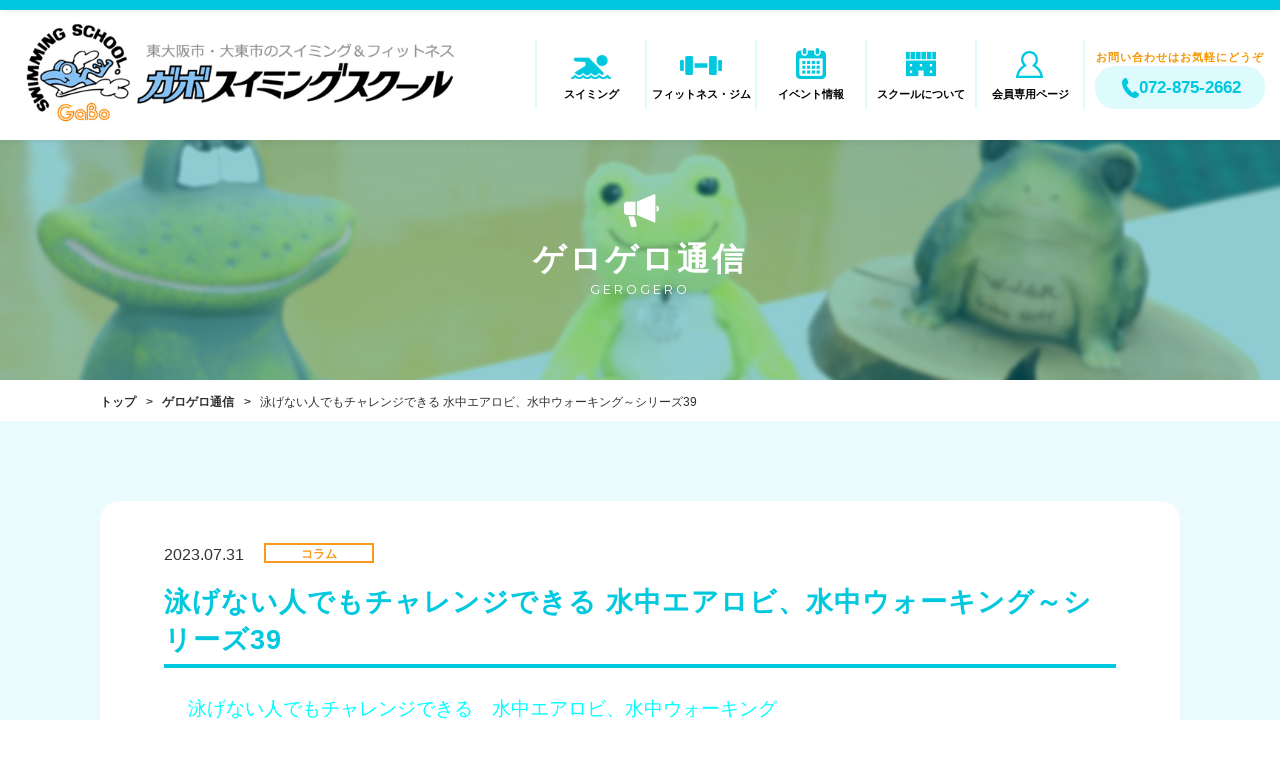

--- FILE ---
content_type: text/html; charset=UTF-8
request_url: https://gabo-swim.jp/gerogero/4066/
body_size: 9946
content:
<!DOCTYPE html>
<html lang="ja">
<head>
<meta charset="UTF-8">
<meta name="author" content="GaBo SWIMMING SCHOOL" />
<meta name="format-detection" content="telephone=no,address=no,email=no">
<meta name="viewport" content="width=device-width,initial-scale=1.0,maximum-scale=1.0,user-scalable=no" />
<meta http-equiv="X-UA-Compatible" content="IE=edge">
<meta rel="shortcut icon" href="https://gabo-swim.jp/favicon.ico">

<link rel="apple-touch-icon-precomposed" href="https://gabo-swim.jp/apple-touch-icon-precomposed.png" />

<!--Style-->
<link rel="stylesheet" href="https://gabo-swim.jp/cms/wp-content/themes/gabo/css/import.css">
<link href="https://fonts.googleapis.com/css?family=Montserrat&display=swap" rel="stylesheet">

<!-- Script -->
<script src="https://ajax.googleapis.com/ajax/libs/jquery/1.11.2/jquery.min.js"></script>
<script type="text/javascript" src="https://gabo-swim.jp/cms/wp-content/themes/gabo/js/pagetop.js"></script>
<script type="text/javascript" src="https://gabo-swim.jp/cms/wp-content/themes/gabo/js/scrollheader.js"></script>
<script type="text/javascript" src="https://gabo-swim.jp/cms/wp-content/themes/gabo/js/smoothScrollEx.js"></script>
<script>
// nav-toggleの実行
(function($) {
    $(function() {
        var $header = $('#global-header');
        // Nav Toggle Button
        $('.nav-toggle').click(function(){
            $header.toggleClass('open');
        });
    });
})(jQuery);
</script>
<!-- //Script -->



		<!-- All in One SEO 4.1.3.4 -->
		<title>泳げない人でもチャレンジできる 水中エアロビ、水中ウォーキング～シリーズ39 | ガボスイミングスクール</title>
		<meta name="description" content="ガボスイミングスクールは、ベビー、ジュニア（幼児、小学生、中学生）から成人、高齢者まであらゆる年代の皆さまを歓迎します。そして、初めて水に入る方や、これまで運動経験のない方を歓迎します。"/>
		<link rel="canonical" href="https://gabo-swim.jp/gerogero/4066/" />
		<script type="application/ld+json" class="aioseo-schema">
			{"@context":"https:\/\/schema.org","@graph":[{"@type":"WebSite","@id":"https:\/\/gabo-swim.jp\/#website","url":"https:\/\/gabo-swim.jp\/","name":"\u30ac\u30dc\u30b9\u30a4\u30df\u30f3\u30b0\u30b9\u30af\u30fc\u30eb","publisher":{"@id":"https:\/\/gabo-swim.jp\/#organization"}},{"@type":"Organization","@id":"https:\/\/gabo-swim.jp\/#organization","name":"\u30ac\u30dc\u30b9\u30a4\u30df\u30f3\u30b0\u30b9\u30af\u30fc\u30eb","url":"https:\/\/gabo-swim.jp\/","logo":{"@type":"ImageObject","@id":"https:\/\/gabo-swim.jp\/#organizationLogo","url":"https:\/\/gabo-swim.jp\/cms\/wp-content\/uploads\/2021\/08\/logo.png","width":"581","height":"137","caption":"\u30ac\u30dc\u30b9\u30a4\u30df\u30f3\u30b0\u30b9\u30af\u30fc\u30eb"},"image":{"@id":"https:\/\/gabo-swim.jp\/#organizationLogo"}},{"@type":"BreadcrumbList","@id":"https:\/\/gabo-swim.jp\/gerogero\/4066\/#breadcrumblist","itemListElement":[{"@type":"ListItem","@id":"https:\/\/gabo-swim.jp\/#listItem","position":"1","item":{"@type":"WebPage","@id":"https:\/\/gabo-swim.jp\/","name":"\u30db\u30fc\u30e0","description":"\u30ac\u30dc\u30b9\u30a4\u30df\u30f3\u30b0\u30b9\u30af\u30fc\u30eb\u306f\u3001\u30d9\u30d3\u30fc\u3001\u30b8\u30e5\u30cb\u30a2\uff08\u5e7c\u5150\u3001\u5c0f\u5b66\u751f\u3001\u4e2d\u5b66\u751f\uff09\u304b\u3089\u6210\u4eba\u3001\u9ad8\u9f62\u8005\u307e\u3067\u3042\u3089\u3086\u308b\u5e74\u4ee3\u306e\u7686\u3055\u307e\u3092\u6b53\u8fce\u3057\u307e\u3059\u3002\u305d\u3057\u3066\u3001\u521d\u3081\u3066\u6c34\u306b\u5165\u308b\u65b9\u3084\u3001\u3053\u308c\u307e\u3067\u904b\u52d5\u7d4c\u9a13\u306e\u306a\u3044\u65b9\u3092\u6b53\u8fce\u3057\u307e\u3059\u3002","url":"https:\/\/gabo-swim.jp\/"},"nextItem":"https:\/\/gabo-swim.jp\/gerogero\/4066\/#listItem"},{"@type":"ListItem","@id":"https:\/\/gabo-swim.jp\/gerogero\/4066\/#listItem","position":"2","item":{"@type":"WebPage","@id":"https:\/\/gabo-swim.jp\/gerogero\/4066\/","name":"\u6cf3\u3052\u306a\u3044\u4eba\u3067\u3082\u30c1\u30e3\u30ec\u30f3\u30b8\u3067\u304d\u308b \u6c34\u4e2d\u30a8\u30a2\u30ed\u30d3\u3001\u6c34\u4e2d\u30a6\u30a9\u30fc\u30ad\u30f3\u30b0\uff5e\u30b7\u30ea\u30fc\u30ba39","description":"\u30ac\u30dc\u30b9\u30a4\u30df\u30f3\u30b0\u30b9\u30af\u30fc\u30eb\u306f\u3001\u30d9\u30d3\u30fc\u3001\u30b8\u30e5\u30cb\u30a2\uff08\u5e7c\u5150\u3001\u5c0f\u5b66\u751f\u3001\u4e2d\u5b66\u751f\uff09\u304b\u3089\u6210\u4eba\u3001\u9ad8\u9f62\u8005\u307e\u3067\u3042\u3089\u3086\u308b\u5e74\u4ee3\u306e\u7686\u3055\u307e\u3092\u6b53\u8fce\u3057\u307e\u3059\u3002\u305d\u3057\u3066\u3001\u521d\u3081\u3066\u6c34\u306b\u5165\u308b\u65b9\u3084\u3001\u3053\u308c\u307e\u3067\u904b\u52d5\u7d4c\u9a13\u306e\u306a\u3044\u65b9\u3092\u6b53\u8fce\u3057\u307e\u3059\u3002","url":"https:\/\/gabo-swim.jp\/gerogero\/4066\/"},"previousItem":"https:\/\/gabo-swim.jp\/#listItem"}]},{"@type":"Person","@id":"https:\/\/gabo-swim.jp\/author\/gabo-admin\/#author","url":"https:\/\/gabo-swim.jp\/author\/gabo-admin\/","name":"gabo-admin","image":{"@type":"ImageObject","@id":"https:\/\/gabo-swim.jp\/gerogero\/4066\/#authorImage","url":"https:\/\/secure.gravatar.com\/avatar\/da12965db3bd018c62afacb82362d48c?s=96&d=mm&r=g","width":"96","height":"96","caption":"gabo-admin"}},{"@type":"WebPage","@id":"https:\/\/gabo-swim.jp\/gerogero\/4066\/#webpage","url":"https:\/\/gabo-swim.jp\/gerogero\/4066\/","name":"\u6cf3\u3052\u306a\u3044\u4eba\u3067\u3082\u30c1\u30e3\u30ec\u30f3\u30b8\u3067\u304d\u308b \u6c34\u4e2d\u30a8\u30a2\u30ed\u30d3\u3001\u6c34\u4e2d\u30a6\u30a9\u30fc\u30ad\u30f3\u30b0\uff5e\u30b7\u30ea\u30fc\u30ba39 | \u30ac\u30dc\u30b9\u30a4\u30df\u30f3\u30b0\u30b9\u30af\u30fc\u30eb","description":"\u30ac\u30dc\u30b9\u30a4\u30df\u30f3\u30b0\u30b9\u30af\u30fc\u30eb\u306f\u3001\u30d9\u30d3\u30fc\u3001\u30b8\u30e5\u30cb\u30a2\uff08\u5e7c\u5150\u3001\u5c0f\u5b66\u751f\u3001\u4e2d\u5b66\u751f\uff09\u304b\u3089\u6210\u4eba\u3001\u9ad8\u9f62\u8005\u307e\u3067\u3042\u3089\u3086\u308b\u5e74\u4ee3\u306e\u7686\u3055\u307e\u3092\u6b53\u8fce\u3057\u307e\u3059\u3002\u305d\u3057\u3066\u3001\u521d\u3081\u3066\u6c34\u306b\u5165\u308b\u65b9\u3084\u3001\u3053\u308c\u307e\u3067\u904b\u52d5\u7d4c\u9a13\u306e\u306a\u3044\u65b9\u3092\u6b53\u8fce\u3057\u307e\u3059\u3002","inLanguage":"ja","isPartOf":{"@id":"https:\/\/gabo-swim.jp\/#website"},"breadcrumb":{"@id":"https:\/\/gabo-swim.jp\/gerogero\/4066\/#breadcrumblist"},"author":"https:\/\/gabo-swim.jp\/author\/gabo-admin\/#author","creator":"https:\/\/gabo-swim.jp\/author\/gabo-admin\/#author","datePublished":"2023-07-31T06:14:03+09:00","dateModified":"2023-07-31T06:14:03+09:00"}]}
		</script>
		<!-- All in One SEO -->

<link rel='dns-prefetch' href='//s.w.org' />
		<!-- This site uses the Google Analytics by MonsterInsights plugin v7.18.0 - Using Analytics tracking - https://www.monsterinsights.com/ -->
		<!-- Note: MonsterInsights is not currently configured on this site. The site owner needs to authenticate with Google Analytics in the MonsterInsights settings panel. -->
					<!-- No UA code set -->
				<!-- / Google Analytics by MonsterInsights -->
		<script type="text/javascript">
window._wpemojiSettings = {"baseUrl":"https:\/\/s.w.org\/images\/core\/emoji\/14.0.0\/72x72\/","ext":".png","svgUrl":"https:\/\/s.w.org\/images\/core\/emoji\/14.0.0\/svg\/","svgExt":".svg","source":{"concatemoji":"https:\/\/gabo-swim.jp\/cms\/wp-includes\/js\/wp-emoji-release.min.js?ver=6.0.11"}};
/*! This file is auto-generated */
!function(e,a,t){var n,r,o,i=a.createElement("canvas"),p=i.getContext&&i.getContext("2d");function s(e,t){var a=String.fromCharCode,e=(p.clearRect(0,0,i.width,i.height),p.fillText(a.apply(this,e),0,0),i.toDataURL());return p.clearRect(0,0,i.width,i.height),p.fillText(a.apply(this,t),0,0),e===i.toDataURL()}function c(e){var t=a.createElement("script");t.src=e,t.defer=t.type="text/javascript",a.getElementsByTagName("head")[0].appendChild(t)}for(o=Array("flag","emoji"),t.supports={everything:!0,everythingExceptFlag:!0},r=0;r<o.length;r++)t.supports[o[r]]=function(e){if(!p||!p.fillText)return!1;switch(p.textBaseline="top",p.font="600 32px Arial",e){case"flag":return s([127987,65039,8205,9895,65039],[127987,65039,8203,9895,65039])?!1:!s([55356,56826,55356,56819],[55356,56826,8203,55356,56819])&&!s([55356,57332,56128,56423,56128,56418,56128,56421,56128,56430,56128,56423,56128,56447],[55356,57332,8203,56128,56423,8203,56128,56418,8203,56128,56421,8203,56128,56430,8203,56128,56423,8203,56128,56447]);case"emoji":return!s([129777,127995,8205,129778,127999],[129777,127995,8203,129778,127999])}return!1}(o[r]),t.supports.everything=t.supports.everything&&t.supports[o[r]],"flag"!==o[r]&&(t.supports.everythingExceptFlag=t.supports.everythingExceptFlag&&t.supports[o[r]]);t.supports.everythingExceptFlag=t.supports.everythingExceptFlag&&!t.supports.flag,t.DOMReady=!1,t.readyCallback=function(){t.DOMReady=!0},t.supports.everything||(n=function(){t.readyCallback()},a.addEventListener?(a.addEventListener("DOMContentLoaded",n,!1),e.addEventListener("load",n,!1)):(e.attachEvent("onload",n),a.attachEvent("onreadystatechange",function(){"complete"===a.readyState&&t.readyCallback()})),(e=t.source||{}).concatemoji?c(e.concatemoji):e.wpemoji&&e.twemoji&&(c(e.twemoji),c(e.wpemoji)))}(window,document,window._wpemojiSettings);
</script>
<style type="text/css">
img.wp-smiley,
img.emoji {
	display: inline !important;
	border: none !important;
	box-shadow: none !important;
	height: 1em !important;
	width: 1em !important;
	margin: 0 0.07em !important;
	vertical-align: -0.1em !important;
	background: none !important;
	padding: 0 !important;
}
</style>
	<link rel='stylesheet' id='wp-block-library-css'  href='https://gabo-swim.jp/cms/wp-includes/css/dist/block-library/style.min.css?ver=6.0.11' type='text/css' media='all' />
<style id='global-styles-inline-css' type='text/css'>
body{--wp--preset--color--black: #000000;--wp--preset--color--cyan-bluish-gray: #abb8c3;--wp--preset--color--white: #ffffff;--wp--preset--color--pale-pink: #f78da7;--wp--preset--color--vivid-red: #cf2e2e;--wp--preset--color--luminous-vivid-orange: #ff6900;--wp--preset--color--luminous-vivid-amber: #fcb900;--wp--preset--color--light-green-cyan: #7bdcb5;--wp--preset--color--vivid-green-cyan: #00d084;--wp--preset--color--pale-cyan-blue: #8ed1fc;--wp--preset--color--vivid-cyan-blue: #0693e3;--wp--preset--color--vivid-purple: #9b51e0;--wp--preset--gradient--vivid-cyan-blue-to-vivid-purple: linear-gradient(135deg,rgba(6,147,227,1) 0%,rgb(155,81,224) 100%);--wp--preset--gradient--light-green-cyan-to-vivid-green-cyan: linear-gradient(135deg,rgb(122,220,180) 0%,rgb(0,208,130) 100%);--wp--preset--gradient--luminous-vivid-amber-to-luminous-vivid-orange: linear-gradient(135deg,rgba(252,185,0,1) 0%,rgba(255,105,0,1) 100%);--wp--preset--gradient--luminous-vivid-orange-to-vivid-red: linear-gradient(135deg,rgba(255,105,0,1) 0%,rgb(207,46,46) 100%);--wp--preset--gradient--very-light-gray-to-cyan-bluish-gray: linear-gradient(135deg,rgb(238,238,238) 0%,rgb(169,184,195) 100%);--wp--preset--gradient--cool-to-warm-spectrum: linear-gradient(135deg,rgb(74,234,220) 0%,rgb(151,120,209) 20%,rgb(207,42,186) 40%,rgb(238,44,130) 60%,rgb(251,105,98) 80%,rgb(254,248,76) 100%);--wp--preset--gradient--blush-light-purple: linear-gradient(135deg,rgb(255,206,236) 0%,rgb(152,150,240) 100%);--wp--preset--gradient--blush-bordeaux: linear-gradient(135deg,rgb(254,205,165) 0%,rgb(254,45,45) 50%,rgb(107,0,62) 100%);--wp--preset--gradient--luminous-dusk: linear-gradient(135deg,rgb(255,203,112) 0%,rgb(199,81,192) 50%,rgb(65,88,208) 100%);--wp--preset--gradient--pale-ocean: linear-gradient(135deg,rgb(255,245,203) 0%,rgb(182,227,212) 50%,rgb(51,167,181) 100%);--wp--preset--gradient--electric-grass: linear-gradient(135deg,rgb(202,248,128) 0%,rgb(113,206,126) 100%);--wp--preset--gradient--midnight: linear-gradient(135deg,rgb(2,3,129) 0%,rgb(40,116,252) 100%);--wp--preset--duotone--dark-grayscale: url('#wp-duotone-dark-grayscale');--wp--preset--duotone--grayscale: url('#wp-duotone-grayscale');--wp--preset--duotone--purple-yellow: url('#wp-duotone-purple-yellow');--wp--preset--duotone--blue-red: url('#wp-duotone-blue-red');--wp--preset--duotone--midnight: url('#wp-duotone-midnight');--wp--preset--duotone--magenta-yellow: url('#wp-duotone-magenta-yellow');--wp--preset--duotone--purple-green: url('#wp-duotone-purple-green');--wp--preset--duotone--blue-orange: url('#wp-duotone-blue-orange');--wp--preset--font-size--small: 13px;--wp--preset--font-size--medium: 20px;--wp--preset--font-size--large: 36px;--wp--preset--font-size--x-large: 42px;}.has-black-color{color: var(--wp--preset--color--black) !important;}.has-cyan-bluish-gray-color{color: var(--wp--preset--color--cyan-bluish-gray) !important;}.has-white-color{color: var(--wp--preset--color--white) !important;}.has-pale-pink-color{color: var(--wp--preset--color--pale-pink) !important;}.has-vivid-red-color{color: var(--wp--preset--color--vivid-red) !important;}.has-luminous-vivid-orange-color{color: var(--wp--preset--color--luminous-vivid-orange) !important;}.has-luminous-vivid-amber-color{color: var(--wp--preset--color--luminous-vivid-amber) !important;}.has-light-green-cyan-color{color: var(--wp--preset--color--light-green-cyan) !important;}.has-vivid-green-cyan-color{color: var(--wp--preset--color--vivid-green-cyan) !important;}.has-pale-cyan-blue-color{color: var(--wp--preset--color--pale-cyan-blue) !important;}.has-vivid-cyan-blue-color{color: var(--wp--preset--color--vivid-cyan-blue) !important;}.has-vivid-purple-color{color: var(--wp--preset--color--vivid-purple) !important;}.has-black-background-color{background-color: var(--wp--preset--color--black) !important;}.has-cyan-bluish-gray-background-color{background-color: var(--wp--preset--color--cyan-bluish-gray) !important;}.has-white-background-color{background-color: var(--wp--preset--color--white) !important;}.has-pale-pink-background-color{background-color: var(--wp--preset--color--pale-pink) !important;}.has-vivid-red-background-color{background-color: var(--wp--preset--color--vivid-red) !important;}.has-luminous-vivid-orange-background-color{background-color: var(--wp--preset--color--luminous-vivid-orange) !important;}.has-luminous-vivid-amber-background-color{background-color: var(--wp--preset--color--luminous-vivid-amber) !important;}.has-light-green-cyan-background-color{background-color: var(--wp--preset--color--light-green-cyan) !important;}.has-vivid-green-cyan-background-color{background-color: var(--wp--preset--color--vivid-green-cyan) !important;}.has-pale-cyan-blue-background-color{background-color: var(--wp--preset--color--pale-cyan-blue) !important;}.has-vivid-cyan-blue-background-color{background-color: var(--wp--preset--color--vivid-cyan-blue) !important;}.has-vivid-purple-background-color{background-color: var(--wp--preset--color--vivid-purple) !important;}.has-black-border-color{border-color: var(--wp--preset--color--black) !important;}.has-cyan-bluish-gray-border-color{border-color: var(--wp--preset--color--cyan-bluish-gray) !important;}.has-white-border-color{border-color: var(--wp--preset--color--white) !important;}.has-pale-pink-border-color{border-color: var(--wp--preset--color--pale-pink) !important;}.has-vivid-red-border-color{border-color: var(--wp--preset--color--vivid-red) !important;}.has-luminous-vivid-orange-border-color{border-color: var(--wp--preset--color--luminous-vivid-orange) !important;}.has-luminous-vivid-amber-border-color{border-color: var(--wp--preset--color--luminous-vivid-amber) !important;}.has-light-green-cyan-border-color{border-color: var(--wp--preset--color--light-green-cyan) !important;}.has-vivid-green-cyan-border-color{border-color: var(--wp--preset--color--vivid-green-cyan) !important;}.has-pale-cyan-blue-border-color{border-color: var(--wp--preset--color--pale-cyan-blue) !important;}.has-vivid-cyan-blue-border-color{border-color: var(--wp--preset--color--vivid-cyan-blue) !important;}.has-vivid-purple-border-color{border-color: var(--wp--preset--color--vivid-purple) !important;}.has-vivid-cyan-blue-to-vivid-purple-gradient-background{background: var(--wp--preset--gradient--vivid-cyan-blue-to-vivid-purple) !important;}.has-light-green-cyan-to-vivid-green-cyan-gradient-background{background: var(--wp--preset--gradient--light-green-cyan-to-vivid-green-cyan) !important;}.has-luminous-vivid-amber-to-luminous-vivid-orange-gradient-background{background: var(--wp--preset--gradient--luminous-vivid-amber-to-luminous-vivid-orange) !important;}.has-luminous-vivid-orange-to-vivid-red-gradient-background{background: var(--wp--preset--gradient--luminous-vivid-orange-to-vivid-red) !important;}.has-very-light-gray-to-cyan-bluish-gray-gradient-background{background: var(--wp--preset--gradient--very-light-gray-to-cyan-bluish-gray) !important;}.has-cool-to-warm-spectrum-gradient-background{background: var(--wp--preset--gradient--cool-to-warm-spectrum) !important;}.has-blush-light-purple-gradient-background{background: var(--wp--preset--gradient--blush-light-purple) !important;}.has-blush-bordeaux-gradient-background{background: var(--wp--preset--gradient--blush-bordeaux) !important;}.has-luminous-dusk-gradient-background{background: var(--wp--preset--gradient--luminous-dusk) !important;}.has-pale-ocean-gradient-background{background: var(--wp--preset--gradient--pale-ocean) !important;}.has-electric-grass-gradient-background{background: var(--wp--preset--gradient--electric-grass) !important;}.has-midnight-gradient-background{background: var(--wp--preset--gradient--midnight) !important;}.has-small-font-size{font-size: var(--wp--preset--font-size--small) !important;}.has-medium-font-size{font-size: var(--wp--preset--font-size--medium) !important;}.has-large-font-size{font-size: var(--wp--preset--font-size--large) !important;}.has-x-large-font-size{font-size: var(--wp--preset--font-size--x-large) !important;}
</style>
<link rel="https://api.w.org/" href="https://gabo-swim.jp/wp-json/" /><link rel="alternate" type="application/json+oembed" href="https://gabo-swim.jp/wp-json/oembed/1.0/embed?url=https%3A%2F%2Fgabo-swim.jp%2Fgerogero%2F4066%2F" />
<link rel="alternate" type="text/xml+oembed" href="https://gabo-swim.jp/wp-json/oembed/1.0/embed?url=https%3A%2F%2Fgabo-swim.jp%2Fgerogero%2F4066%2F&#038;format=xml" />

<meta name="google-site-verification" content="voCmpJN1yOY7g7AJUkysKUdTXnS6I8uP08jLjm86XSo" />
<!-- Google Tag Manager -->
<script>(function(w,d,s,l,i){w[l]=w[l]||[];w[l].push({'gtm.start':
new Date().getTime(),event:'gtm.js'});var f=d.getElementsByTagName(s)[0],
j=d.createElement(s),dl=l!='dataLayer'?'&l='+l:'';j.async=true;j.src=
'https://www.googletagmanager.com/gtm.js?id='+i+dl;f.parentNode.insertBefore(j,f);
})(window,document,'script','dataLayer','GTM-5NG8CP9');</script>
<!-- End Google Tag Manager -->

</head>

<body>
<!-- Google Tag Manager (noscript) -->
<noscript><iframe src="https://www.googletagmanager.com/ns.html?id=GTM-5NG8CP9"
height="0" width="0" style="display:none;visibility:hidden"></iframe></noscript>
<!-- End Google Tag Manager (noscript) -->
<header id="global-header" class="clearfix">
<div class="global-header-inn">
<div class="white-wrap">
<h1 class="logo">
<a href="https://gabo-swim.jp" class="cell-wrap"><img src="https://gabo-swim.jp/cms/wp-content/themes/gabo/img/header/logo.png" alt="東大阪市・大東市のスイミング&フィットネス ガボスイミングスクール"></a>
</h1>
<div class="nav-toggle">
<div class="nav-toggle-inn">
<span class="line"></span>
<span class="line"></span>
<span class="line"></span>
</div>
</div>
<!-- / white-wrap --></div>
<div class="gnavi">
<nav class="gnavi-menu">
<div class="gnavi-list-wrap">
<ul class="gnavi-list clearfix">
<li class="gnavi-list-item">
<a href="https://gabo-swim.jp/swimming/" class="gnavi-list-link swimming">スイミング</a>
</li>
<li class="gnavi-list-item">
<a href="https://gabo-swim.jp/fitness/" class="gnavi-list-link fitness">フィットネス・ジム</a>
</li>
<li class="gnavi-list-item">
<a href="https://gabo-swim.jp/news/cat/event/" class="gnavi-list-link event">イベント情報</a>
</li>
<li class="gnavi-list-item">
<a href="https://gabo-swim.jp/about/" class="gnavi-list-link about">スクールについて</a>
</li>
<li class="gnavi-list-item">
<a href="https://gabo-swim.jp/member/" class="gnavi-list-link member">会員専用ページ</a>
</li>
</ul>
</div>
<!-- / gnavi-menu --></nav>
<div class="gnavi-btn-wrap">
<p class="gnavi-btn-txt">お問い合わせはお気軽にどうぞ</p>
<a href="tel:0728752662" class="gnavi-btn-tel"><span>072-875-2662</span></a>
<!-- / gnavi-btn-wrap --></div>	
<!-- / gnavi --></div>
<!-- / global-header-inn --></div>
</header>
<div id="main-wrap">


<div class="page-lower page-news page-gerogero">

<section class="page-title-sec">
<div class="m-title-wrap">
<h2 class="title-jp">ゲロゲロ通信</h2>
<p class="title-en txt-en">GEROGERO</p>
</div>
<!-- /page-title-sec --></section>


<div class="topic-path-sec">
<div class="m-inner">
<ul>
<li><a href="https://gabo-swim.jp">トップ</a></li>
<li><a href="https://gabo-swim.jp/gerogero/">ゲロゲロ通信</a></li>
<li><span>泳げない人でもチャレンジできる 水中エアロビ、水中ウォーキング～シリーズ39</span></li>
</ul>
</div>
<!-- /topic-path-sec --></div>

<section class="m-section m-blue-sec">
<div class="m-inner">
<div class="m-white-box detail-box">
<div class="news-date">
<span class="day">2023.07.31</span>
<!----- カテゴリーアイコンを表示 ----->
<span class="tag column">コラム</span>
<!----- //カテゴリーアイコンを表示 ----->
</div>

<h3 class="m-title-L"><span>泳げない人でもチャレンジできる 水中エアロビ、水中ウォーキング～シリーズ39</span></h3>

<div class="note">
<p><span style="font-size: 14pt; color: #00ffff;">泳げない人でもチャレンジできる　水中エアロビ、水中ウォーキング</span></p>
<p><img src="https://gabo-swim.jp/cms/wp-content/uploads/2023/07/gabo-6-1024x488.gif" alt="" width="1024" height="488" class="aligncenter size-large wp-image-4073" srcset="https://gabo-swim.jp/cms/wp-content/uploads/2023/07/gabo-6-1024x488.gif 1024w, https://gabo-swim.jp/cms/wp-content/uploads/2023/07/gabo-6-300x143.gif 300w, https://gabo-swim.jp/cms/wp-content/uploads/2023/07/gabo-6-768x366.gif 768w" sizes="(max-width: 1024px) 100vw, 1024px" /></p>
<p><br />
　猛暑続きの日本。こんな日はプールに入るだけでも気持ちがいいですね。ところが、「泳げないので、プールに入ることができない」という声を耳にすることがありますが、泳げない人でも楽しめる水中運動がいろいろとあります。<br />
　そこで今回は、日々の運動習慣を身につけることにもつながるかもしれない、「水中エアロビ」「水中ウォーキング」などおすすめしたい水中運動（アクアエクササイズ）をご紹介しましょう。</p>
<p><br />
<span style="font-size: 14pt; color: #00ffff;">水中運動前にはウォーミングアップを！</span></p>
<p><img loading="lazy" src="https://gabo-swim.jp/cms/wp-content/uploads/2023/07/gabo-4-1024x488.gif" alt="" width="1024" height="488" class="aligncenter size-large wp-image-4070" srcset="https://gabo-swim.jp/cms/wp-content/uploads/2023/07/gabo-4-1024x488.gif 1024w, https://gabo-swim.jp/cms/wp-content/uploads/2023/07/gabo-4-300x143.gif 300w, https://gabo-swim.jp/cms/wp-content/uploads/2023/07/gabo-4-768x366.gif 768w" sizes="(max-width: 1024px) 100vw, 1024px" /></p>
<p>　水の特性である「浮力」「水圧」「水温」「抵抗」などをうまく活用すれば、陸上とはまた違った効果が期待できるといわれています。また、メタボ改善にも有効のようです。そこで、まず、水の特性をしっかり把握しておきましょう。</p>
<p>・<span style="color: #ffcc00;">浮力</span><br />
　水中に入ると浮力が働き、水中では深さにもよりますが、体重が1/10になることもあります。そのため、体重の負荷がかなり軽減されます。そのため、陸上の運動よりも腰などにかける負担が少なくてすむので、有酸素運動や全身運動が肥満気味の人や高齢者でもラクに楽しむことができます。</p>
<p>・<span style="color: #ffcc00;">水圧</span><br />
　水中では水圧があるため、筋肉を刺激したり、血行を促すマッサージの役割を果たしたりもしてくれます。加えて、水中にいると自然と腹式呼吸となり、呼吸筋の強化にもつながるといわれています。</p>
<p>・<span style="color: #ffcc00;">水温</span><br />
　体温が下がると、人間の体は体温を一定に保とうとする機能が働き、エネルギーを消費します。温水の場合、心理的リラックス、身体的な鎮静・鎮痛、筋弛緩効果、血流の改善などの効果もあるといわれています。</p>
<p>・<span style="color: #ffcc00;">抵抗</span><br />
　水に入ると、陸を歩くよりも前に進みづらくなります。それは、動くスピードや動く量に応じて水の負荷が生じているせいです。空気よりも水の密度は高く、それが「抵抗」といわれるものです。水の重さ（抵抗）で、全身の筋肉を効率よく鍛えてくれます。水中ではこの抵抗があるために、転倒のリスクが低くなるのも見逃せません。</p>
<p>　水中運動のメリットは上記以外にも、リラックス効果があったりもします。<br />
　ところで、水中では使い慣れていない筋肉を使うため、けいれんを起こしやすくなるかもしれません。予防のためにも水中運動をはじめる前には、ウォーミングアップやストレッチなどの準備体操は必ず行いましょう！<br />
　例えば、肩を前後に動かすために腕を回したり、首を回したり、腕や脚を振ったりしましょう。手首や足首をブラブラさせるのもいいでしょう。しっかりと体を慣らしましょう。</p>
<p><br />
<span style="font-size: 14pt; color: #00ffff;">「水中ウォーキング」で無理のない運動を！</span></p>
<p>　泳げなかったり、運動が苦手な人には「水中ウォーキング」からチャレンジしてみるといいかもしれません。<br />
　プールにゆっくりと入ります。歩く前、浅い所でゆっくりと水に慣れましょう。前述しましたが、水中では浮力が働くため、陸上を歩くよりも膝などの関節にかかる負担が軽く、高齢者、運動習慣のあまりない人でも始めやすいといえましょう。<br />
　水中ウォーキングでは、背筋をしっかり伸ばし、両手でバランスをとりながら前に向かって歩きます。少し慣れていたら、横歩きをしたり、早歩きしたり、時には大股歩きをするのもいいでしょう。<br />
　水の抵抗などで、カロリー消費も陸上より高めです。そのため、ダイエットにも有効なのがわかります。<br />
　チャレンジしてみてわかるのですが、水中ウォーキングは年齢や性別を問わず始めやすいエクササイズの一つだと頷けます。<br />
　体験者にもお話を聞きました。「水中ウォーキングのおかげで、泳ぐのが苦手でしたが、何度か水中ウォーキングをしていくうちに、水への恐怖心は薄れました。泳げなくても水中で歩くだけで楽しくてテンションが上がりました。そして、私はダイエットを期待して始めたのですが、その効果も期待以上でした」（OL30歳）。</p>
<p>&nbsp;</p>
<p><span style="font-size: 14pt; color: #00ffff;">有効な有酸素運動「水中エアロビ」</span></p>
<p><img loading="lazy" src="https://gabo-swim.jp/cms/wp-content/uploads/2023/07/gabo-3-1024x488.gif" alt="" width="1024" height="488" class="aligncenter size-large wp-image-4069" srcset="https://gabo-swim.jp/cms/wp-content/uploads/2023/07/gabo-3-1024x488.gif 1024w, https://gabo-swim.jp/cms/wp-content/uploads/2023/07/gabo-3-300x143.gif 300w, https://gabo-swim.jp/cms/wp-content/uploads/2023/07/gabo-3-768x366.gif 768w" sizes="(max-width: 1024px) 100vw, 1024px" /><br />
　<br />
　水中エアロビ（エアロビクス）は、アクア（水）と有酸素運動のエアロビクスを合わせたもの。アクアビクスとも呼ばれています。<br />
　前述した水の特性である抵抗や浮力、水圧、水温をうまく活用した有効な有酸素運動で、少しの運動量でもエネルギー消費が大きいのが特徴です。基本となる動作は、ウォーキングやジャンピング、腕の開閉などがあります。<br />
　初めて行う場合は、スイミングスクールなどで水中エアロビの正しい指導をしっかりと受ける方がいいかもしれません。<br />
　近年、この水中エアロビの注目度も高まっています。</p>
<p>&nbsp;</p>
<p><span style="font-size: 14pt; color: #00ffff;">熱中症の季節、水分補給を忘れないこと！</span></p>
<p><img loading="lazy" src="https://gabo-swim.jp/cms/wp-content/uploads/2023/07/gabo-1-1024x488.gif" alt="" width="1024" height="488" class="aligncenter size-large wp-image-4067" srcset="https://gabo-swim.jp/cms/wp-content/uploads/2023/07/gabo-1-1024x488.gif 1024w, https://gabo-swim.jp/cms/wp-content/uploads/2023/07/gabo-1-300x143.gif 300w, https://gabo-swim.jp/cms/wp-content/uploads/2023/07/gabo-1-768x366.gif 768w" sizes="(max-width: 1024px) 100vw, 1024px" /><br />
　プール、つまり水中にいるので熱中症対策などは大丈夫と思っている人は意外に多いと思いますが、水中運動中でも汗はかいているので水分補給は必須です。<br />
　熱中症や脱水症にならないためにも、こまめに水分補給に努めてください。<br />
　また、水分補給と同様に、定期的に休憩をとることもお忘れなく。</p>
<p><br />
【<span style="color: #ffcc00;">水中運動後の注意点</span>】<br />
　プールに入る前だけでなく、水中運動をした後のストレッチなどのクールダウンは大切です。クールダウンすることで筋肉疲労などが軽減されます。</p>
<p>　しっかりとルールを守り、安全を確保した上で、この夏も大いに水中運動を楽しんでください。</p></div>
<!-- /white-box --></div>
<p class="btn">
<a href="https://gabo-swim.jp/gerogero/" class="m-btn m-btn-blue-beta m-btn-return">ゲロゲロ通信一覧</a>
</p>
<!-- /m-inner --></div>
<!-- /m-section --></section>


<!-- /page --></div>
<!-- /main-wrap --></div>
<p id="pagetop"></p>

<footer id="global-footer">
<div class="m-inner">

<section class="ft-navi-sec">
<ul class="list">
<li class="list-item"><a href="https://gabo-swim.jp" class="list-link">HOME</a></li>
<li class="list-item"><a href="https://gabo-swim.jp/swimming/" class="list-link">スイミング</a></li>
<li class="list-item"><a href="https://gabo-swim.jp/fitness/" class="list-link">フィットネス・ジム</a></li>
<li class="list-item"><a href="https://gabo-swim.jp/news/cat/event/" class="list-link">イベント情報</a></li>
<li class="list-item"><a href="https://gabo-swim.jp/about/" class="list-link">スクールについて</a></li>
<li class="list-item"><a href="https://gabo-swim.jp/member/" class="list-link">会員専用ページ</a></li>
</ul>
</section>

<section class="ft-info-sec">
<p class="logo"><img src="https://gabo-swim.jp/cms/wp-content/themes/gabo/img/footer/name.png" alt="東大阪市・大東市のスイミング&フィットネス ガボスイミングスクール"></p>
<p class="note">
〒574-0033　大阪府大東市扇町11-5<br>
[営業時間] 月〜金 10：00〜21：00 / 土 8：00〜21：00<br>
日曜定休<span class="small">（その他年間カレンダーによる臨時休業があります）</span>
</p>
<p class="tel">
<a href="tel:0728752662" class="btn"><span>072-875-2662</span></a>
</p>
</section>

<section class="ft-cr-sec">
<p class="copyright">&copy; GaBo SWIMMING SCHOOL All rights reserved.</p>
</section>
<!-- /m-inner --></div>
</footer>

</body>
</html>

--- FILE ---
content_type: text/css
request_url: https://gabo-swim.jp/cms/wp-content/themes/gabo/css/layout.css
body_size: 3164
content:
@charset "UTF-8";

/*
（768px以上）タブレット以上の場合 タブレットを含む
@media (min-width:768px){}

（769px以上）タブレットより大きいの場合 タブレットを含まない
@media (min-width:769px){}

横幅1080pxを切るとき
@media (max-width:1079px){}

横幅1080pxより大きいとき（PC表示）
@media (min-width:1080px){
}

PC表示（1080px）より小さく、タブレット以上の場合
@media (min-width:768px) and (max-width:1079px){
*/


/****************************************************************************
 	global-header
****************************************************************************/
#global-header {
	width: 100%;
	position: fixed;
	z-index: 1000;
	background-color: #fff;
	
}
#global-header .global-header-inn {
	width: 100%;
	height: 55px;
	
}
@media (min-width:1000px){
	#global-header {
		height: 140px;
		box-shadow: 0 0 8px rgba(0,0,0,0.1);
	}
}
/* スクロール時 ----------- */
/*
@media (min-width:1000px){
	#global-header.scroll {
		height: 70px;
	}
}*/
/* スクロール時 END ------- */

/* logo
-----------------------------------------------------------*/
#global-header .white-wrap {
	z-index: 100000;
	position: relative;
	display: table;
	width: 100%;
	height: 55px;
	text-align: left;
	background-color: #fff;
	box-shadow: 0 0 8px rgba(0,0,0,0.1);
	border-top: 5px solid #00c8de;
}
@media (min-width:1000px){
	#global-header .white-wrap {
		height: auto;
		border-top: 10px solid #00c8de;
	}
}
/* スクロール時 ----------- */
#global-header.scroll .white-wrap {
	
}
/* スクロール時 END ------- */



#global-header .logo {
	width: 180px;
	display: inline-block;
	position: absolute;
	top: 5px;
	left: 10px;
}
@media (min-width:1000px){
	#global-header .logo {
		top: 35px;
		left: 20px;
		width: 230px;
		padding: 0;
	}
}
@media (min-width:1050px){
	#global-header .logo {
		top: 32px;
		left: 20px;
		width: 280px;
	}
}
@media (min-width:1070px){
	#global-header .logo {
		top: 30px;
		left: 20px;
		width: 300px;
	}
}
@media (min-width:1100px){
	#global-header .logo {
		top: 25px;
		left: 20px;
		width: 330px;
	}
}
@media (min-width:1110px){
	#global-header .logo {
		top: 25px;
		left: 20px;
		width: 340px;
	}
}
@media (min-width:1120px){
	#global-header .logo {
		top: 23px;
		left: 20px;
		width: 350px;
	}
}
@media (min-width:1160px){
	#global-header .logo {
		top: 17px;
		left: 20px;
		width: 390px;
	}
}
@media (min-width:1210px){/*最大時*/
	#global-header .logo {
		top: 12px;
		left: 25px;
		width: 430px;
	}
}
/* スクロール時 ----------- */
/*
@media (min-width:1000px){
	#global-header.scroll .logo {
		top: 9px;
		width: 280px;
	}
}*/
/* スクロール時 END ------- */


/* Toggle Button　横幅1080pxを切る場合のみ表示（PC表示を下回る場合）
-----------------------------------------------------------*/
.nav-toggle {
    display: block;
    position: absolute;
    right: 15px;
    top: 16px;
    width: 28px;
    height: 28px;
    cursor: pointer;
    z-index: 100;
}
.nav-toggle-inn {
    position: relative;
}
.nav-toggle .line {
    display: block;
    position: absolute;
    height: 2px;
    width: 100%;
    background: #00c8de;
    left: 0;
    -webkit-transition: 0.35s ease-in-out;
    -moz-transition: 0.35s ease-in-out;
    transition: 0.35s ease-in-out;
}
.nav-toggle .line:nth-child(1) {
    top: 0;
}
.nav-toggle .line:nth-child(2) {
    top: 8px;
}
.nav-toggle .line:nth-child(3) {
    top: 16px;
}
/* #nav-toggle オープン時切り替えアニメーション */
.open .nav-toggle .line:nth-child(1) {
	top: 11px;
	-webkit-transform: rotate(315deg);
	-moz-transform: rotate(315deg);
	transform: rotate(315deg);
}
.open .nav-toggle .line:nth-child(2) {
	width: 0;
	left: 50%;
}
.open .nav-toggle .line:nth-child(3) {
	top: 11px;
	-webkit-transform: rotate(-315deg);
	-moz-transform: rotate(-315deg);
	transform: rotate(-315deg);
}
@media (min-width:1000px){
	.nav-toggle {
		display: none;
	}
}
/* スクロール時 ----------- */
/*
#global-header.scroll .nav-toggle {
    top: 14px;
}*/
/* スクロール時 END ------- */

/* gnavi
-----------------------------------------------------------*/
#global-header .gnavi {
	width: 100%;
	position: absolute;
	/* 開いてないときは画面外に配置 */
	top: -544px;
    padding: 60px 0 0 0;
	background-color: #fff;
	box-shadow: 0 0 8px rgba(0,0,0,0.3);
	transition: 0.5s ease;
	-webkit-transition:  -webkit-transform 0.5s ease;
	-moz-transition: 0.5s ease;
	-o-transition: 0.5s ease;
}
@media (min-width:1000px){
	#global-header .gnavi {
		position: static;
		width: 100%;
		height: auto;
	    margin: auto;
		padding: 0;
		background-color: transparent;
		box-shadow: none;
	}
}

/* SP用 スライドアニメーション */
.open .gnavi {
	/* #global-nav top + #mobile-head height */
	-webkit-transform: -webkit-translateY(540px);
	-moz-transform: translateY(540px);
	-o-transform: translateY(540px);
	transform: translateY(540px);
}

/* スクロール時 ----------- */
/*
#global-header.scroll .gnavi {
	top: -550px;
}*/
/* スクロール時 END ------- */


/* gnavi-menu
-----------------------------------------------------------*/
#global-header .gnavi .gnavi-menu {
	background-color: #fff;
}
#global-header .gnavi .gnavi-list-item {
	display: table;
	padding: 0 20px;
	width: 100%;
	border-bottom: 2px solid #ddfafd;
}
#global-header .gnavi .gnavi-list-link {
    display: block;
	padding: 20px 20px 17px 55px;
	text-decoration: none;
	text-align: left;
	color: #000;
	font-size: 14px;
	font-weight: bold;
	position: relative;
	transition: 0.25s ease-in-out;
	-moz-transition: 0.25s ease-in-out;
	-webkit-transition: 0.25s ease-in-out;
	-o-transition: 0.25s eease-in-out;
}
#global-header .gnavi .gnavi-list-link:hover {
	color: #00c8de;
}
#global-header .gnavi .gnavi-list-link:before {
	position: absolute;
	left: 0;
	top: 50%;
	margin-top: -17px;
	display: block;
	content:"";
	width: 46px;
	height: 34px;
}
#global-header .gnavi .gnavi-list-link.swimming:before {
	background: url("../img/header/icon_swimming.png") no-repeat 0 0;
	background-size: cover;
}
#global-header .gnavi .gnavi-list-link.fitness:before {
	background: url("../img/header/icon_fitness.png") no-repeat 0 0;
	background-size: cover;
}
#global-header .gnavi .gnavi-list-link.event:before {
	background: url("../img/header/icon_event.png") no-repeat 0 0;
	background-size: cover;
}
#global-header .gnavi .gnavi-list-link.about:before {
	background: url("../img/header/icon_about.png") no-repeat 0 0;
	background-size: cover;
}
#global-header .gnavi .gnavi-list-link.member:before {
	background: url("../img/header/icon_member.png") no-repeat 0 0;
	background-size: cover;
}
@media (min-width:1000px){
	#global-header .gnavi .gnavi-menu {
		position: absolute;
		top: 30px;
		right: 195px;/**/
		width: auto;
		padding: 10px 0;
		background-color: transparent;
	}
	#global-header .gnavi .gnavi-list-wrap {
	}
	#global-header .gnavi .gnavi-list-item {
		display: inline-block;
		width: 110px;/**/
		height: auto;
		float: left;
		padding: 5px 0;
		border-bottom: none;
		border-left: 2px solid #ddfafd;
	}
	#global-header .gnavi .gnavi-list-item:last-child {
		border-right: 2px solid #ddfafd;
	}
	#global-header .gnavi .gnavi-list-link {
		vertical-align: middle;
		padding: 40px 0 0 0;
		background: none;
		cursor: pointer;
		text-align: center;
		font-size: 11px;/**/
		line-height: 1.8;
		display: block;
		position: relative;
	}
	#global-header .gnavi .gnavi-list-link:before {
		position: absolute;
		left: 50%;
		top: 20px;
		margin-left: -23px;
		display: block;
		content:"";
		width: 46px;
		height: 34px;
	}
}
@media (min-width:1340px){/* 最大時 */
	#global-header .gnavi .gnavi-menu {
		right: 245px;
	}
	#global-header .gnavi .gnavi-list-item {
		width: 125px;
	}
	#global-header .gnavi .gnavi-list-link {
		font-size: 13px;
	}
}
/* スクロール時 ----------- */
/*
@media (min-width:1000px){
	#global-header.scroll .gnavi .gnavi-menu {
		top: 12px;
	}
	#global-header.scroll .gnavi .gnavi-list-link {
		padding: 0 18px;
		font-size: 14px;
	}
}*/
/* スクロール時 END ------- */


/* gnavi-btn
-----------------------------------------------------------*/
#global-header .gnavi .gnavi-btn-wrap {
	padding: 1em 0;
	text-align: center;
}
#global-header .gnavi .gnavi-btn-txt {
	color: #f39700;
	font-weight: bold;
	letter-spacing: 1px;
}
#global-header .gnavi .gnavi-btn-tel {
	display: block;
	cursor: pointer;
	width: 220px;
	background-color: #ddfafd;
	border-radius: 20px;
	font-size: 23px;
	font-weight: bold;
	color: #00c8de;
	line-height: 1;
	text-decoration: none;
	text-align: center;
	margin: 0 auto;
	padding: 13px 0 13px 20px;
	transition: 0.25s ease-in-out;
	-moz-transition: 0.25s ease-in-out;
	-webkit-transition: 0.25s ease-in-out;
	-o-transition: 0.25s eease-in-out;
}
#global-header .gnavi .gnavi-btn-tel span {
	position: relative;
}
#global-header .gnavi .gnavi-btn-tel span:before {
	position: absolute;
	left: -17px;
	top: 50%;
	margin-top: -10px;
	display: block;
	content:"";
	width: 17px;
	height: 20px;
	background: url("../img/header/icon_tel.png") no-repeat 0 0;
	background-size: cover;
}
@media (min-width:768px){
	/*スマホでタップした時だけ電話発信を有効にする*/
	#global-header .gnavi .gnavi-btn-tel {
		pointer-events: none;
	}
}
@media (min-width:1000px){
	#global-header .gnavi .gnavi-btn-wrap {
		border-top: none;
		padding: 0 0;
		position: absolute;
		top: 38px;
		right: 15px;
		width: auto;
	}
	#global-header .gnavi .gnavi-btn-txt {
		font-size: 10.5px;
		margin: 10px 0 0 0;
	}
	#global-header .gnavi .gnavi-btn-tel {
		width: 170px;
		font-size: 17px;
	}
}
@media (min-width:1340px){/*最大時*/
	#global-header .gnavi .gnavi-btn-txt {
		font-size: 13px;
		margin: 0 0 0 0;
	}
	#global-header .gnavi .gnavi-btn-tel {
		width: 220px;
		font-size: 23px;
	}
}
/* スクロール時 ----------- */
/*
@media (min-width:1000px){
	#global-header.scroll .gnavi .gnavi-btn-wrap {
		top: 12px;
	}
	#global-header.scroll .gnavi .gnavi-btn-login {
		font-size: 14px;
	}
}*/
/* スクロール時 END ------- */

/* gnavi-btn
-----------------------------------------------------------*/
#global-header .gnavi .gnavi-fix-menu {
	padding: 1em 0;
	border-top: 2px solid #f6f5f1;
}
#global-header .gnavi .gnavi-fix-menu .list {
	display: flex;
	justify-content: center;
}
#global-header .gnavi .gnavi-fix-menu .list-item {
	margin: 0 5px;
}
#global-header .gnavi .gnavi-fix-menu .list-link {
	display: block;
	cursor: pointer;
	width: 160px;
	font-size: 14px;
	font-weight: bold;
	color: #fff;
	line-height: 1;
	text-decoration: none;
	text-align: center;
	margin: 0 auto;
	padding: 13px 0;
	transition: 0.25s ease-in-out;
	-moz-transition: 0.25s ease-in-out;
	-webkit-transition: 0.25s ease-in-out;
	-o-transition: 0.25s eease-in-out;
}
#global-header .gnavi .gnavi-fix-menu .list-link.contact {
	background-color: #098eeb;
}
#global-header .gnavi .gnavi-fix-menu .list-link.reservation {
	background-color: #35b4e7;
}
#global-header .gnavi .gnavi-fix-menu .list-link:before {
	font-family: "Font Awesome 5 Free";
	font-weight: 900;
	color: #fff;
	padding: 0 5px 0 0;
}
#global-header .gnavi .gnavi-fix-menu .list-link.contact:before {
	content: '\f0e0';
}
#global-header .gnavi .gnavi-fix-menu .list-link.reservation:before {
	content: '\f303';
}
#global-header .gnavi .gnavi-fix-menu .list-link:hover {
	opacity: 0.85;
}
@media (min-width:1000px) {
	#global-header .gnavi .gnavi-fix-menu {
		position: fixed;
		right: 0;
		top: 180px;
		z-index: 1000;
		padding: 0;
		border-top: none;
		background-color: #fff;
	}
	#global-header .gnavi .gnavi-fix-menu .list {
		display: list-item;
		/*justify-content: center;*/
	}
	#global-header .gnavi .gnavi-fix-menu .list-item {
		margin: 0;
	}
	#global-header .gnavi .gnavi-fix-menu .list-link {
		-webkit-writing-mode: vertical-rl;
		-ms-writing-mode: tb-rl;
		writing-mode: vertical-rl;
		width: 66px;
		height: 190px;
		font-size: 17px;
		margin: 0;
		padding: 10px 22px 10px 0;
	}
	#global-header .gnavi .gnavi-fix-menu .list-link:before {
		padding: 0 0 5px 0;
	}
}

/****************************************************************************
 	main
****************************************************************************/
#main-wrap {
	width: 100%;
	margin: 0 0 0 0;
	padding-top: 55px;
}
@media (min-width:1000px) {
	#main-wrap {
		padding-top: 120px;
	}
}



/****************************************************************************
 	global-footer
****************************************************************************/

#global-footer {
	background-color: #00c8de;
}

/* ナビ
---------------------*/
.ft-navi-sec {
	padding: 2em 0 1em 0;
	font-size: .9em;
}
.ft-navi-sec .list {
}
.ft-navi-sec .list-item {
	text-align: center;
	margin: 0 0 .5em 0;
}
.ft-navi-sec .list-link {
	color: #fff;
}
.ft-info-sec {
	border-top: 1px solid #8dd8e0;
	border-bottom: 1px solid #8dd8e0;
	padding: 1em 0;
	color: #fff;
	font-size: .9em;
	text-align: center;
}
.ft-info-sec .logo {
	width: 236px;
	margin: 0 auto;
}
.ft-info-sec .note {
	line-height: 1.4;
	margin: 1em 0 1em 0;
}
.ft-info-sec .note .small {
	font-size: .9em;
}
.ft-info-sec .tel .btn {
	display: block;
	cursor: pointer;
	width: 320px;
	background-color: #ffff00;
	border-radius: 40px;
	font-size: 28px;
	font-weight: bold;
	color: #00c8de;
	line-height: 1.6;
	text-decoration: none;
	text-align: center;
	margin: 0 auto;
	padding: 7px 0 7px 20px;
	transition: 0.25s ease-in-out;
	-moz-transition: 0.25s ease-in-out;
	-webkit-transition: 0.25s ease-in-out;
	-o-transition: 0.25s eease-in-out;
}
.ft-info-sec .tel .btn span {
	position: relative;
}
.ft-info-sec .tel .btn span:before {
	position: absolute;
	left: -25px;
	top: 50%;
	margin-top: -14px;
	display: block;
	content:"";
	width: 25px;
	height: 28px;
	background: url("../img/footer/icon_tel.png") no-repeat 0 0;
	background-size: cover;
}
@media (min-width:768px){
	.ft-navi-sec {
		padding: 2em 0 1.5em 0;
		font-size: .9em;
	}
	.ft-navi-sec .list {
		text-align: center;
	}
	.ft-navi-sec .list-item {
		display: inline-block;
		margin: 0 10px;
	}
	.ft-navi-sec .list-link {
		text-decoration: none;
	}
	.ft-info-sec {
		padding: 2em 0;
	}
	.ft-info-sec .note {
		line-height: 1.8;
		margin: 1.5em;
	}
	.ft-info-sec .note .small {
		font-size: .8em;
	}
	/*スマホでタップした時だけ電話発信を有効にする*/
	.ft-info-sec .tel .btn {
		pointer-events: none;
	}
}



/* copyright
---------------------*/
.ft-cr-sec {
	padding: 10px 0;
}
.ft-cr-sec .copyright {
	text-align: center;
	font-size: .7em;
	color: #fff;
}
@media (min-width:1080px) {
}

/****************************************************************************
 	pagetop
****************************************************************************/
#pagetop {
	position: fixed;
	bottom: 15px;
	right: 15px;
	width: 45px;
	height: 45px;
	background-color: #000;
	border-radius: 50%;
	cursor: pointer;
}
#pagetop:after {
	position: absolute;
	left: 50%;
	top: 50%;
	margin-top: -8px;
	margin-left: -2px;
	display: block;
	content:"<";
	color: #fff;
	font-size: 20px;
	width: 20px;
	height: 20px;
	-webkit-transform: rotate(-270deg);
	-moz-transform: rotate(-270deg);
	transform: rotate(-270deg);
}
#pagetop a {
	display: block;
	z-index: 100000;
}
 
@media (min-width:768px){
	#pagetop {
		bottom: 30px;
		right: 30px;
		width: 50px;
		height: 50px;
	}
}

	


--- FILE ---
content_type: text/css
request_url: https://gabo-swim.jp/cms/wp-content/themes/gabo/css/module.css
body_size: 3355
content:
@charset "UTF-8";

/*
（768px以上）タブレット以上の場合 タブレットを含む
@media (min-width:768px){}

（769px以上）タブレットより大きいの場合 タブレットを含まない
@media (min-width:769px){}

横幅1080pxを切るとき
@media (max-width:1079px){}

横幅1080pxより大きいとき（PC表示）
@media (min-width:1080px){
}

PC表示（1080px）より小さく、タブレット以上の場合
@media (min-width:768px) and (max-width:1079px){
*/


/****************************************************************************
 	clearfix
****************************************************************************/
.clearfix:after {
	content: "."; 
	display: block;
	clear: both;
	height: 0;
	visibility: hidden;
}

.clearfix {
	min-height: 1px;
}

* html .clearfix {
	height: 1px;
	/*¥*//*/
	height: auto;
	overflow: hidden;
	/**/
}

/****************************************************************************
    common parts
****************************************************************************/

/* PC/SP/Tabletで表示・非表示
--------------------------------*/
/*SPの時のみに表示*/
.sp {
	display: block;
}
@media (min-width:768px){
	.sp {
		display: none;
	}
}

/*SPとタブの時に表示*/
.sp-tab {
	display: block;
}
@media (min-width:1080px){
	.sp-tab {
		display: none;
	}
}

/*PCとタブの時に表示*/
.pc-tab {
	display: none;
}
@media (min-width:768px){
	.pc-tab {
		display: block;
	}
}

/*PCの時のみに表示*/
.pc {
	display: none;
}
@media (min-width:769px){
	.pc {
		display: block;
	}
}


/* box
--------------------------------*/

/* innerモジュール */
.m-inner {
	width: 100%;
	padding: 0 15px;
}
@media (min-width:768px){
	.m-inner {
		width: 92%;
		margin: 0 auto;
		padding: 0 0;
	}
}
@media (min-width:1080px){
	.m-inner {
		width: 1080px;
		margin: 0 auto;
		padding: 0 0;
	}
}


/* section */
.m-section {
	padding: 2.5em 0;
}
@media (min-width:768px){
	.m-section {
		padding: 3em 0;
	}
}
@media (min-width:1080px){
	.m-section {
		padding: 5em 0;
	}
}


/* イントロ */
.m-intro .maincopy {
	color: #c1a47f;
	font-weight: normal;
	font-size: 1.4em;
	line-height: 1.6;
	letter-spacing: 2px;
	text-align: center;
}
.m-intro .copy {
	margin: 1em 0 0 0;
}
@media (min-width:768px){
	.m-intro .maincopy {
		font-size: 1.6em;
	}
	.m-intro .copy {
		text-align: center;
		line-height: 2.2;
	}
}
@media (min-width:1080px){
	.m-intro .maincopy {
		font-size: 2em;
	}
}


/* whiteの角丸ボックス */
.m-white-box {
	background-color: #fff;
	border-radius: 20px;
	padding: 2em 1.5em;
	margin: 1em 0 0 0;
}
@media (min-width:768px){
	.m-white-box {
		padding: 2em 2.5em;
	}
}
@media (min-width:1080px){
	.m-white-box {
		padding: 2.5em 4em;
		margin: 3em 0 0 0;
	}
}
/* ブルーの角丸ボックス */
.m-blue-box {
	background-color: #ebfafc;
	border-radius: 20px;
	padding: 2em 1.5em;
	margin: 1em 0 0 0;
}
@media (min-width:768px){
	.m-blue-box {
		padding: 2em 2.5em;
	}
}
@media (min-width:1080px){
	.m-blue-box {
		padding: 2.5em 4em;
		margin: 3em 0 0 0;
	}
}
/* グレーの角丸ボックス 単独 */
.m-gray-box {
	background-color: #f8f9f9;
	border-radius: 20px;
	padding: 2em 1.5em;
}
@media (min-width:768px){
	.m-gray-box {
		padding: 2em 2.5em;
	}
}
@media (min-width:1080px){
	.m-gray-box {
		padding: 2.5em 4em;
	}
}

/* 背景モジュール */
.m-blue-sec {
	background-color: #ebfafc;
}


/* テキスト関連
--------------------------------*/
.txt-right 	{ text-align: right;}
.txt-center { text-align: center;}

.txt-bold	{ font-weight: bold;}

.txt-red	{ color: #f00;}
.txt-black	{ color: #000;}

.txt-big-s {
	font-size: 1.1em;
}
.txt-big-m {
	font-size: 1.2em;
}

.txt-en {
    font-family: 'Montserrat', sans-serif;
    font-weight: 400;
    letter-spacing: 0;
}




/* 矢印付きテキストリンク
--------------------------------*/
a.link-arrow {
	position: relative;
	padding-left: 10px;
}
a.link-arrow:before {
	position: absolute;
	left: 0;
	top: 50%;
	margin-top: -4px;
	display: block;
	content:"";
	width: 7px;
	height: 8px;
	background: url("../img/arrow_s_orange.png") no-repeat 0 0;
	background-size: cover;
}


/* テキストリンク（外部リンク）
--------------------------------*/
a.link-txt-blank {
	text-decoration: underline;
	position: relative;
}
a.link-txt-blank:hover {
	text-decoration: none;
}
a.link-txt-blank:after {
	position: absolute;
	right: -15px;
	top: 0;
	display: block;
	content:"";
	width: 11px;
	height: 9px;
	background: url("../img/common/icon_blank_black_s.png") no-repeat 0 0;
	background-size: cover;
	
}


/* position:fixedでヘッダ固定時のページ内リンクのずれを解消
--------------------------------*/
.link-menu {
	
}
@media  (min-width:1080px) {
	.link-menu {
		padding-top: 30px;
		margin-top: -30px;
	}
}


/****************************************************************************
 	pagetitle
****************************************************************************/
.page-title-sec {
	width: 100%;
	height: 130px;
	padding: 15px 0 0 0;
	position: relative;
}
.page-swimming .page-title-sec {
	background: url("../img/swimming/bg_pagetitle.jpg")no-repeat center bottom;
	background-size: cover;
}
.page-fitness .page-title-sec {
	background: url("../img/fitness/bg_pagetitle.jpg")no-repeat center bottom;
	background-size: cover;
}
.page-news .page-title-sec {
	background: url("../img/news/bg_pagetitle.jpg")no-repeat center bottom;
	background-size: cover;
}
.page-news .page-title-sec.event {
	background: url("../img/news/bg_pagetitle_event.jpg")no-repeat center bottom;
	background-size: cover;
}
.page-news.page-gerogero .page-title-sec {
	background: url("../img/gerogero/bg_pagetitle.jpg")no-repeat center top;
	background-size: cover;
}
.page-about .page-title-sec {
	background: url("../img/about/bg_pagetitle.jpg")no-repeat center bottom;
	background-size: cover;
}
.page-mailmagazine .page-title-sec {
	background: url("../img/mailmagazine/bg_pagetitle.jpg")no-repeat center bottom;
	background-size: cover;
}
.page-member .page-title-sec {
	background: url("../img/member/bg_pagetitle.jpg")no-repeat center bottom;
	background-size: cover;
}
.page-title-sec .m-title-wrap {
	text-align: center;
	color: #fff;
}
.page-title-sec .m-title-wrap .title-jp {
	font-size: 1.6em;
	font-weight: bold;
	letter-spacing: 3px;
	line-height: 1.2;
	position: relative;
	padding: 50px 0 0 0;
}
.page-title-sec .m-title-wrap .title-jp:before {
	position: absolute;
	left: 50%;
	top: 0;
	margin-left: -30px;
	display: block;
	content:"";
	width: 60px;
	height: 40px;
}
.page-swimming .page-title-sec .m-title-wrap .title-jp:before {
	background: url("../img/common/icon_swimming_white.png") no-repeat 0 0;
	background-size: cover;
}
.page-fitness .page-title-sec .m-title-wrap .title-jp:before {
	background: url("../img/common/icon_fitness_white.png") no-repeat 0 0;
	background-size: cover;
}
.page-news .page-title-sec .m-title-wrap .title-jp:before {
	background: url("../img/common/icon_news_white.png") no-repeat 0 0;
	background-size: cover;
}
.page-news .page-title-sec.event .m-title-wrap .title-jp:before {
	background: url("../img/common/icon_event_white.png") no-repeat 0 0;
	background-size: cover;
}
.page-about .page-title-sec .m-title-wrap .title-jp:before {
	background: url("../img/common/icon_about_white.png") no-repeat 0 0;
	background-size: cover;
}
.page-mailmagazine .page-title-sec .m-title-wrap .title-jp:before {
	background: url("../img/common/icon_mailmagazine_white.png") no-repeat 0 0;
	background-size: cover;
}
.page-member .page-title-sec .m-title-wrap .title-jp:before {
	background: url("../img/common/icon_member_white.png") no-repeat 0 0;
	background-size: cover;
}
.page-title-sec .m-title-wrap .title-en {
	font-size: .8em;
	letter-spacing: 3px;
}
@media (min-width:768px){
	.page-title-sec {
		height: 160px;
		padding: 30px 0 0 0;
	}
	.page-title-sec .m-title-wrap .title-jp {
		font-size: 1.8em;
	}
	
}
@media (min-width:1080px){
	.page-title-sec {
		height: 260px;
		padding: 70px 0 0 0;
	}
	.page-title-sec .m-title-wrap .title-jp {
		font-size: 2em;
	}
}

/****************************************************************************
 	topic-path
****************************************************************************/
.topic-path-sec {
	background-color: #fff;
	width: 100%;
	padding: .7em 0;
	line-height: 1.2;
}
.topic-path-sec li {
	display: inline;
	font-size: .75em;
}
.topic-path-sec li a {
	text-decoration: none;
	font-weight: bold;
	color: #313131;
}
.topic-path-sec li a:after {
	content: ">";
	padding-right: 5px;
	padding-left: 10px;
}
.topic-path-sec li a:hover {
	text-decoration: underline;
}



/****************************************************************************
 	title
****************************************************************************/
.m-title-L {
	color: #00c8de;
	font-weight: bold;
	font-size: 1.2em;
	line-height: 1.4;
	border-bottom: 2px solid #e8e8e8;
	margin: 0 0 1em 0;
}
.m-title-L span {
	border-bottom: 3px solid #00c8de;
    display: inline-block;
	padding: 0 0 5px 0;
}
@media (min-width:768px){
	.m-title-L {
		font-size: 1.7em;
		letter-spacing: 1px;
		margin: 0 0 1em 0;
	}
	.m-title-L span {
		border-bottom: 4px solid #00c8de;
	}
}


.m-title-M {
	color: #000;
	font-size: 1em;
	line-height: 1.5;
	position: relative;
	padding: 0 0 0 20px;
	letter-spacing: 1px;
	margin: 0 0 .8em 0;
}
.m-title-M:before {
	position: absolute;
	left: 0;
	top: 0;
	display: block;
	content:"";
	width: 13px;
	height: 22px;
	background: url("../img/common/title_m_icon.png") no-repeat 0 0;
	background-size: cover;
}
@media (min-width:768px){
	.m-title-M {
		font-size: 1.2em;
		padding: 0 0 0 20px;
		margin: 0 0 1.2em 0;
	}
}

/****************************************************************************
 	btn
****************************************************************************/
/* ボタンbase
---------------------*/
a.m-btn,
input.m-btn {
	display: block;
	position: relative;
	cursor: pointer;
	width: 240px;
	/*height: 54px;*/
	margin: 0 auto 0 auto;
	text-align: center;
	text-decoration: none;
	font-size: 1em;
	font-weight: bold;
	border-radius: 30px;
	padding: 6px 6px 6px 6px;
	-moz-transition: 0.25s ease-in-out;
	-webkit-transition: 0.25s ease-in-out;
	-o-transition: 0.25s eease-in-out;
}
a.m-btn:after,
input.m-btn:after {
    position: absolute;
	right: 8px;
	top: 50%;
	margin-top: -4px;
	display: block;
	content:"";
	width: 9px;
	height: 8px;
}
/*
a.m-btn:hover,
input.m-btn:hover {
	background-color: #2953b3;
}*/
/* カラー：水色枠ボタン
---------------------*/
/*
.m-btn.m-btn-blue-border {
	background-color: #fff;
	border: 2px solid #3eacd8;
	color: #3eacd8;
}
.m-btn.m-btn-blue-border:hover {
	background-color: #3eacd8;
	color: #fff;
}
.m-btn.m-btn-blue-border:hover:after {
	border-top: 2px solid #fff;
    border-right: 2px solid #fff;
}
*/
/* カラー：水色ベタボタン
---------------------*/
.m-btn.m-btn-blue-beta {
	background-color: #00c8de;
	border: 2px solid #00c8de;
	color: #fff;
}.m-btn.m-btn-blue-beta:after {
	background: url("../img/common/arrow_right_s_white.png") no-repeat 0 0;
	background-size: cover;
}
.m-btn.m-btn-blue-beta:hover {
	opacity: .85;
}

/* 戻るボタンの場合
---------------------*/
.m-btn.m-btn-return:after {
	left: 8px;
	background: url("../img/common/arrow_left_s_white.png") no-repeat 0 0;
	background-size: cover;
}



/* 外部リンクアイコンをつける場合
---------------------*/
/*
a.m-btn.m-btn-blank span {
	position: relative;
}
a.m-btn.m-btn-blank span:after {
	position: absolute;
	top: 5px;
	right: -15px;
	display: block;
	content: "";
	width: 11px;
	height: 9px;
	background: url("../img/common/icon_blank_white_s.png")no-repeat;
}
*/


/****************************************************************************
 	table
****************************************************************************/
.table-001 {
	width: 100%;
	border-bottom: 3px solid #e8e8e8;
}
.table-001 th,
.table-001 td {
	line-height: 1.4;
	text-align: center;
	vertical-align: middle;
}
.table-001 th.main {
	background-color: #00c8de;
	color: #fff;
	font-size: .8em;
	font-weight: bold;
	border-right: 1px solid #73dbe6;
	padding: 8px 8px;
}
.table-001 tr.border {
	border-top: 3px solid #e8e8e8;
}
.table-001 tr.color {/*色付き行*/
	background-color: #f5fcfd;
}
.table-001 th.sub,
.table-001 td {
	padding: 15px 8px;
	font-size: .9em;
	border-right: 1px solid #e8e8e8;
}
.table-001 td {
	border-bottom: 1px solid #e8e8e8;
}
/* .table-001 td:last-child {
	border-right: none;
} */
.table-001 th.sub {
	color: #000;
	font-weight: bold;
}
.table-001 th.txt-left,
.table-001 td.txt-left {
	text-align: left;
}
@media (min-width:768px){
	.table-001 th.main {
		padding: 12px 10px;
	}
	.table-001 th.sub,
	.table-001 td {
		padding: 18px 3px;
	}
}


.table-002 {
	width: 100%;
}
.table-002 th,
.table-002 td {
	padding: 15px 8px;
	line-height: 1.4;
	border: 1px solid #e8e8e8;
}
@media (min-width:768px){
	.table-002 th,
	.table-002 td {
		padding: 20px 15px;
	}
}


/****************************************************************************
 	pagenavi
****************************************************************************/
/*wp-pagenavi base*/
.wp-pagenavi {
	margin: 4em 0 0 0;
	clear: both;
	text-align:center;
}
.wp-pagenavi a, .wp-pagenavi span {
	color: #646a72;
	background-color: #FFF;
	border: solid 1px #b3b1b1;
	padding: 8px 15px;
	margin: 0 2px;
	white-space: nowrap;
	-moz-border-radius: 3px;
	-webkit-border-radius: 3px;
	border-radius: 3px;
	-webkit-transition: 0.2s ease-in-out;
	-moz-transition: 0.2s ease-in-out;
	-o-transition: 0.2s ease-in-out;
	transition: 0.2s ease-in-out;
	text-align: center;
	text-decoration:none;
}
.wp-pagenavi a:hover{
	color:#FFF; 
	background-color:#00c8de; 
	border-color:#00c8de;
}
.wp-pagenavi span.current{
	color: #FFF;
	background-color: #b3b1b1;
	border-color: #b3b1b1;
	font-weight: bold;
}
.wp-pagenavi span.pages{
	border: none;
}




/****************************************************************************
    margin bottom
****************************************************************************/
/*   Sサイズ
---------------------*/
.mb-xs {
	margin-bottom: 0.5em;
}
@media (min-width:768px){
	.mb-xs {
		margin-bottom: 0.5em;
	}
}

/*   Sサイズ
---------------------*/
.mb-s {
	margin-bottom: 1em;
}
@media (min-width:768px){
	.mb-s {
		margin-bottom: 1.5em;
	}
}

/*  Mサイズ
---------------------*/
.mb-m {
	margin-bottom: 2em;
}
@media (min-width:768px){
	.mb-m {
		margin-bottom: 4em;
	}
}


/****************************************************************************
    margin top
****************************************************************************/
/*   XSサイズ
---------------------*/
.mt-xs {
	margin-top: 0.5em;
}
@media (min-width:768px){
	.mt-xs {
		margin-top: 0.5em;
	}
}
/*   Sサイズ
---------------------*/
.mt-s {
	margin-top: 1em;
}
@media (min-width:768px){
	.mt-s {
		margin-top: 1.5em;
	}
}
/*   Mサイズ
---------------------*/
.mt-m {
	margin-top: 2em;
}
@media (min-width:768px){
	.mt-m {
		margin-top: 4em;
	}
}

/****************************************************************************
    margin left
****************************************************************************/
/*   Sサイズ
---------------------*/
.ml-s {
	margin-left: 10px;
}
@media (min-width:768px){
	.ml-s {
		margin-left: 20px;
	}
}


/****************************************************************************
 	 準備中ページ
****************************************************************************/
@media (min-width:768px) {
	.waiting-copy {
		text-align: center;
		margin: 0 0 20px 0;
	}
}




--- FILE ---
content_type: text/css
request_url: https://gabo-swim.jp/cms/wp-content/themes/gabo/css/contents.css
body_size: 6710
content:
@charset "UTF-8";

/*
（768px以上）タブレット以上の場合 タブレットを含む
@media (min-width:768px){}

（769px以上）タブレットより大きいの場合 タブレットを含まない
@media (min-width:769px){}

横幅1080pxを切るとき
@media (max-width:1079px){}

横幅1080pxより大きいとき（PC表示）
@media (min-width:1080px){
}

PC表示（1080px）より小さく、タブレット以上の場合
@media (min-width:768px) and (max-width:1079px){
*/

/****************************************************************************
 	top
****************************************************************************/
/* mainvisual
　 （グローバルナビ ブレークポイント1000pxに合わせて変動箇所）
---------------------*/

.top-visual-sec {
	width: 100%;
}
.top-visual-sec .slider {
	width: 100%;

}
.top-visual-sec .slider img {
	width: 100%;
	height: auto;
}
.top-visual-sec .slider-item {
	 position: relative;
	-webkit-filter: brightness(1);
	-moz-filter: brightness(1);
	-o-filter: brightness(1);
	-ms-filter: brightness(1);
	filter: brightness(1);
}
/*
.top-visual-sec .slider-item.slick-current.slick-active {
	-webkit-filter: brightness(1);
	-moz-filter: brightness(1);
	-o-filter: brightness(1);
	-ms-filter: brightness(1);
	filter: brightness(1);
}*/


/* PREV NEXTボタン*/
/*
.top-visual-sec button{
	margin: 0;
	padding: 0;
	background: none;
	border: none;
	border-radius: 0;
	outline: none;
	-webkit-appearance: none;
	-moz-appearance: none;
	appearance: none;
}
.top-visual-sec .slide-arrow{
	position: absolute;
	top: 50%;
	margin-top: -25px;
	z-index: 100;
	cursor: pointer;
}
.top-visual-sec .prev-arrow{
	width: 22px;
	height: 42px;
	left: 0;
	background: url("../img/index/arrow_prev.png")no-repeat;
	background-size: cover;
}
.top-visual-sec .next-arrow{
	width: 22px;
	height: 42px;
	right: 0;
	background: url("../img/index/arrow_next.png")no-repeat;
	background-size: cover;
}
@media (min-width:769px){
	.top-visual-sec .slide-arrow{
		position: absolute;
		top: 50%;
		margin-top: -35px;
		z-index: 100;
		cursor: pointer;
	}
	.top-visual-sec .prev-arrow{
		width: 44px;
		height: 84px;
		left: 30px;
		background: url("../img/index/arrow_prev.png")no-repeat;
		background-size: cover;
	}
	.top-visual-sec .next-arrow{
		width: 44px;
		height: 84px;
		right: 30px;
		background: url("../img/index/arrow_next.png")no-repeat;
		background-size: cover;
	}
}
@media (min-width:768px) and (max-width:1100px){
	.top-visual-sec .slide-arrow{
		margin-top: 0px;
	}
}
@media (min-width:420px) and (max-width:768px){
	.top-visual-sec .slide-arrow{
		margin-top: -35px;
	}
}
*/

/* バナー ページ上部
---------------------*/
.top-bnr-head-sec {
	padding: 1.5em 0 .5em 0;
}
.top-bnr-head-sec .list-item {
	margin: 0 0 1em 0;
}
.top-bnr-head-sec .list-item:last-child {
	margin: 0 0 0 0;
}
@media (min-width:768px){
	.top-bnr-head-sec {
		padding: 2.5em 0 1em 0;
	}
	.top-bnr-head-sec .list-item {
		margin: 0 0 1.8em 0;
	}
}
@media (min-width:1080px){
	.top-bnr-head-sec .m-inner {
		width: 1000px;
	}
}

/* お知らせ
---------------------*/
.top-news-sec {
	padding: 1.5em 0;
}
.top-news-sec .head {
	text-align: center;
}
.top-news-sec .title {
	font-size: 1.4em;
	color: #000;
}
.top-news-sec .m-btn {
	margin: 0px auto 0 auto;
	width: 180px;
}
.top-news-sec .news-list {
	margin: 1em 0 0 0;
}
@media (min-width:1080px){
	.top-news-sec {
		padding: 2em 0 3em 0;
	}
	.top-news-sec .m-inner {
		width: 1000px;
		display: flex;
	}
	.top-news-sec .head {
		width: 20%;
		margin: 0 3% 0 0;
	}
	.top-news-sec .title {
		
	}
	.top-news-sec .m-btn {
		width: 100%;
		margin: 0;
	}
	.top-news-sec .news-list {
		width: 77%;
		margin: 0;
	}
}

/* ショートカットメニュー
---------------------*/
.top-sc-sec {
	background: url("../img/common/bg_blue_border.jpg")repeat;
	padding: 1.5em 0;
}
.top-sc-sec .list {
	display: flex;
	flex-direction: row;
	flex-wrap: wrap;
}
.top-sc-sec .list-item {
	width: 48%;
	margin: 0 4% 4% 0;
}
.top-sc-sec .list-item:nth-child(2n) {
	margin: 0 0 4% 0;
}
.top-sc-sec .list-link {
	display: block;
	text-decoration: none;
}
.top-sc-sec .list-link .name {
	background-color: #fff;
	text-align: center;
	font-size: 1em;
	padding: .5em 0;
	border-bottom-right-radius: 10px;
	border-bottom-left-radius: 10px;
}
.top-sc-sec .list-link .name span {
	position: relative;
	padding: 0 0 0 10px;
}
.top-sc-sec .list-link .name span:before {
	position: absolute;
	left: -5px;
	top: 50%;
	margin-top: -4px;
	display: block;
	content:"";
	width: 9px;
	height: 8px;
	background: url("../img/common/arrow_right_s_blue.png") no-repeat 0 0;
	background-size: cover;
}
.top-sc-sec .list-link .name.blank span:after {
	position: absolute;
	right: -12px;
	top: 3px;
	display: block;
	content:"";
	width: 10px;
	height: 10px;
	background: url("../img/common/icon_blank_black.png") no-repeat 0 0;
	background-size: cover;
}
@media (min-width:768px){
	.top-sc-sec {
		padding: 2em 0;
	}
	.top-sc-sec .list-item {
		width: 23.5%;
		margin: 0 2% 0 0;
	}
	.top-sc-sec .list-item:nth-child(2n) {
		margin: 0 2% 0 0;
	}
	.top-sc-sec .list-item:nth-child(4n) {
		margin: 0 0 0 0;
	}
}

/* 紹介
---------------------*/
.top-arc-sec {
	padding: 2em 0;
}
.top-swimming-sec {
	background: url("../img/index/bg_swimming.jpg")no-repeat;
	background-size: cover;
	border-top: 5px solid #fff;
}
.top-fitness-sec {
	background: url("../img/index/bg_fitness.jpg")no-repeat;
	background-size: cover;
}
.top-arc-sec .title-wrap {
	text-align: center;
}
.top-arc-sec .title-wrap .title-jp {
	color: #000;
	font-size: 1.4em;
	font-weight: bold;
	line-height: 1.2;
	position: relative;
	padding: 50px 0 0 0;
}
.top-arc-sec .title-wrap .title-jp:before {
	position: absolute;
	left: 50%;
	top: 0;
	margin-left: -30px;
	display: block;
	content:"";
	width: 60px;
	height: 40px;
}
.top-arc-sec.top-swimming-sec .title-wrap .title-jp:before {
	background: url("../img/common/icon_swimming_blue.png") no-repeat 0 0;
	background-size: cover;
}
.top-arc-sec.top-fitness-sec .title-wrap .title-jp:before {
	background: url("../img/common/icon_fitness_blue.png") no-repeat 0 0;
	background-size: cover;
}
.top-arc-sec .title-wrap .title-en {
	color: #00c8de;
	font-size: .8em;
	letter-spacing: 3px;
}
@media (min-width:768px){
	.top-arc-sec {
		padding: 3em 0;
	}
}



.top-arc-sec .list-item {
	margin: 1em 0 0 0;
	background-color: #fefbe7;
	padding: 15px 15px 20px 15px;
}
.top-arc-sec .list-item .photo {
	border: 5px solid #fff;
	width: 100%;
	height: 190px;
	background-size: cover;
	/*background-position: center;*/
}
.top-arc-sec .list-item .btn {
	display: block;
	position: relative;
	cursor: pointer;
	width: 90%;
	background-color: #00c8de;
	color: #fff;
	border: 3px solid #fff;
	margin: -25px auto 0 auto;
	text-align: center;
	text-decoration: none;
	font-size: 1.2em;
	font-weight: bold;
	border-radius: 30px;
	padding: 6px 0;
	-moz-transition: 0.25s ease-in-out;
	-webkit-transition: 0.25s ease-in-out;
	-o-transition: 0.25s eease-in-out;
}
.top-arc-sec .list-item .btn:hover {
	background-color: #2cd9ec;
}
.top-arc-sec .list-item .btn:before {
	position: absolute;
	left: 10px;
	top: 50%;
	margin-top: -4px;
	display: block;
	content:"";
	width: 9px;
	height: 8px;
	background: url("../img/common/arrow_right_s_white.png") no-repeat 0 0;
	background-size: cover;
}
.top-arc-sec .list-item .copy {
	font-size: .9em;
	color: #626262;
	line-height: 1.4;
	margin: .5em 0 0 0;
	padding: 0 5px;
}
@media (min-width:768px){
	.top-arc-sec .list {
		display: flex;
		flex-direction: row;
		flex-wrap: wrap;
	}
	.top-arc-sec .list-item {
		width: 32%;		
		margin: 2% 2% 0 0;
	}
	.top-arc-sec .list-item:nth-child(3n) {
		margin: 2% 0 0 0;
	}
	.top-arc-sec .list-item .photo {
		width: 100%;
		height: 120px;
	}
	.top-arc-sec .list-item .btn {
		width: 100%;
		font-size: 1em;
	}
	.top-arc-sec .list-item .copy {
		font-size: .8em;
		margin: 1em 0 0 0;
	}
}
@media (min-width:1080px){
	.top-arc-sec .list-item .photo {
		width: 100%;
		height: 190px;
	}
	.top-arc-sec .list-item .btn {
		width: 90%;
		font-size: 1.1em;
	}
}


/* バナー ページ下部
---------------------*/
.top-bnr-foot-sec {
	padding: 2em 0;
}
.top-bnr-foot-sec .list-item {
	margin: 0 0 1em 0;
}
.top-bnr-foot-sec .list-item:last-child {
	margin: 0 0 0 0;
}
.top-bnr-foot-sec .list-item img {
	width: 100%;
}
@media (min-width:768px){
	.top-bnr-foot-sec {
		padding: 3em 0;
	}
	.top-bnr-foot-sec .list-item {
		margin: 0 0 1.5em 0;
	}
}
@media (min-width:1080px){
	.top-bnr-foot-sec .m-inner {
		width: 700px;
	}
}

/* 公式SNS
---------------------*/
.top-sns-sec {
	padding: 0 0 4em;
}
.top-sns-sec .title-wrap {
    margin: 0 auto;
}
.top-sns-sec .title-wrap .title-jp {
	color: #000;
	font-size: 1.4em;
	font-weight: bold;
	padding: 0 0 30px 0;
    display: flex;
    margin: 0 auto;
    width: fit-content;
}
.top-sns-sec .title-wrap .title-jp::before, .top-sns-sec .title-wrap .title-jp::after {
    content: "";
    width: 3px;
    height: 40px;
    background-color: #333333;
    display: block;
}
.top-sns-sec .title-wrap .title-jp::before {
    margin-right: 20px;
    transform: rotate(-45deg);
}
.top-sns-sec .title-wrap .title-jp::after {
    margin-left: 20px;
    transform: rotate(45deg);
}
.top-sns-sec .sns-icon-box {
    margin: 0 auto;
    width: 240px;
    display: flex;
    justify-content: space-between;
}
.top-sns-sec .sns-icon-box img {
    width: 80px;
}


/****************************************************************************
 	ニュース一覧　共通（top/news/gerogero）
****************************************************************************/
.news-list-item {
	border-bottom: 1px dashed #d2d2d2;
	padding: .8em .5em;
}
.news-list-item:first-child {
	/*border-top: 1px dashed #d2d2d2;*/
}
.news-list-item .news-date {
	display: flex;
}
.news-list-item .news-date .day {
	width: 90px;
}
.news-list-item .news-date .tag {
	width: 100px;
	height: 20px;
	display: block;
	font-size: 12px;
	font-weight: bold;
	text-align: center;
	line-height: 1.5;
}
.news-list-item .news-date .tag.info {
	border: 2px solid #f9991d;
	color: #f9991d;
}
.news-list-item .news-date .tag.event {
	border: 2px solid #8fc31f;
	color: #8fc31f;
}
.news-list-item .content {
	line-height: 1.4;
}
@media (min-width:768px){
	.news-list-item {
		display: flex;
		font-size: .9em;
		padding: .8em 1.2em;
	}
	.news-list-item .news-date {
		width: 200px;
		margin: 0 10px 0 0;
	}
	.news-list-item .content {
		width : -webkit-calc(100% - 200px) ;
		width : calc(100% - 200px) ;
		margin: 2px 0 0 0;
	}
}
@media (min-width:1080px){
	.news-list-item .news-date {
		width: 220px;
		margin: 0 10px 0 0;
	}
	.news-list-item .news-date .day {
		width: 110px;
	}
	.news-list-item .content {
		width : -webkit-calc(100% - 220px) ;
		width : calc(100% - 220px) ;
		margin: 2px 0 0 0;
	}
}

/****************************************************************************
 	news 一覧
****************************************************************************/
.page-news .news-list-item {
	font-size: 1em;
}
.page-news .news-list-item .news-date .tag {
	margin: 2px 0 0 0;
}

/****************************************************************************
 	news 詳細
****************************************************************************/
.page-news .detail-box {
	margin-top: 0;
}
.page-news .detail-box .news-date {
	display: flex;
}
.page-news .detail-box .news-date .day {
	width: 100px;
}
.page-news .detail-box .news-date .tag {
	width: 100px;
	height: 20px;
	display: block;
	font-size: 12px;
	font-weight: bold;
	text-align: center;
	line-height: 1.5;
	margin: 2px 0 0 0;
}
.page-news .detail-box .news-date .tag.info {
	border: 2px solid #f9991d;
	color: #f9991d;
}
.page-news .detail-box .news-date .tag.event {
	border: 2px solid #8fc31f;
	color: #8fc31f;
}
.page-news .detail-box .m-title-L {
	margin: .5em 0 0 0;
	border-bottom: 3px solid #00c8de;
}
.page-news .detail-box .m-title-L span {
	border-bottom: none;
}
.page-news .detail-box .note {
	margin: 1em 0 0 0;
}
.page-news .detail-box .note img {
	margin: 1.5em 0;
}
.page-news .btn {
	margin: 2em 0 0 0;
}
@media (min-width:768px){
	.page-news .detail-box .m-title-L {
		margin: .5em 0 0 0;
		border-bottom: 4px solid #00c8de;
	}
	.page-news .detail-box .note {
		margin: 1.5em 0 0 0;
		padding: 0 1.5em;
	}
}

/****************************************************************************
 	gerogero 一覧・詳細
****************************************************************************/
.page-news.page-gerogero .tag,
.page-news.page-gerogero .detail-box .news-date .tag {
	width: 110px;
}
@media (min-width:768px){
	.news-list-item .news-date {
		width: 210px;
	}
	.page-gerogero .news-list-item .content {
		width : -webkit-calc(100% - 210px) ;
		width : calc(100% - 210px) ;
	}
}
@media (min-width:1080px){
	.news-list-item .news-date {
		width: 230px;
	}
	.news-list-item .content {
		width : -webkit-calc(100% - 230px) ;
		width : calc(100% - 230px) ;
	}
}

.page-news.page-gerogero .tag.column {
	border: 2px solid #f9991d;
	color: #f9991d;
}
.page-news.page-gerogero .tag.message {
	border: 2px solid #8fc31f;
	color: #8fc31f;
}
.page-news.page-gerogero .tag.lesson {
	border: 2px solid #59c3de;
	color: #59c3de;
}
.page-news.page-gerogero .tag.member {
	border: 2px solid #f990c1;
	color: #f990c1;
}
.page-news.page-gerogero .tag.contest {
	border: 2px solid #4f86ec;
	color: #4f86ec;
}
.page-news.page-gerogero .tag.other {
	border: 2px solid #ca9465;
	color: #ca9465;
}
.page-news.page-gerogero .tag.other {
	border: 2px solid #8fc31f;
	color: #8fc31f;
}




/****************************************************************************
 	スイミング・フィットネスジム共通
****************************************************************************/
.page-menu .phototable-wrap {
	margin: 0 0 4em 0;
}
.page-menu .photo-box .list-four {
	display: flex;
	flex-direction: row;
	flex-wrap: wrap;
}
.page-menu .photo-box .list-four .list-item {
	width: 48%;
	margin: 0 4% 4% 0;
}
.page-menu .photo-box .list-four .list-item:nth-child(2n) {
	margin: 0 0 4% 0;
}
.page-menu .note-box {
	margin: .8em 0 0 0;
}
.page-menu .note-box .table-scroll { 
	/* スマホでは横スクロールさせる */
	overflow: auto;
	white-space: nowrap;
}
.page-menu .note-box .table-001 {
	/* スマホでは横スクロールさせる */
	width: auto;
}
.page-menu .note-box .caution {
	margin: .8em 0 0 0;
	font-size: .8em;
	line-height: 1.4;
}
.page-menu .note-box .caution .list {
	margin: 0 0 0 20px;
}
.page-menu .note-box .caution .list-item {
	list-style-type: disc;
	margin: 0 0 .2em 0;
}
@media (min-width:768px){
	.page-menu .phototable-wrap {
		display: flex;
		margin: 0 0 6em 0;
	}
	.page-menu .photo-box {
		width: 28%;
		margin: 0 3% 0 0;
	}
	.page-menu .photo-box .list-four .list-item {
		width: 100%;
		margin: 0 0 1.5em 0;
	}
	.page-menu .photo-box .list-four .list-item:nth-child(2n) {
		margin: 0 0 1.5em 0;
	}
	.page-menu .photo-box img {
		width: 100%;
	}
	.page-menu .note-box {
		width: 69%;
		margin: 0 0 0 0;
	}
	.page-menu .note-box .table-scroll { 
		overflow: visible;
		white-space: nowrap;
	}
	.page-menu .note-box .table-001 {
		width: 100%;
	}
	.page-menu .note-box .caution {
		margin: 1.2em 0 0 0;
	}
}
@media (min-width:1080px){
	.page-menu .photo-box {
		width: 37%;
		margin: 0 3% 0 0;
	}
	.page-menu .note-box {
		width: 60%;
	}
}

/****************************************************************************
 	swimming スイミング
****************************************************************************/
/*  ジュニアコース 詳細コース
---------------------*/
.page-swimming .course-small .list-item {
	background-color: #ebfafc;
	border-radius: 10px;
	padding: 10px;
	margin: 0 0 .8em 0;
}
.page-swimming .course-small .name {
	color: #00c8de;
	font-weight: bold;
	font-size: 1em;
	line-height: 1.4;
}
.page-swimming .course-small .copy {
	font-size: .9em;
	line-height: 1.6;
	margin: .5em 0 0 0;
}
@media (min-width:768px){
	.page-swimming .course-small {
		margin: 0 0 2.5em 0;
	}
	.page-swimming .course-small .list {
		display: flex;
	}
	.page-swimming .course-small .list-item {
		width: 23.5%;
		margin: 0 2% 0 0;
		padding: 15px;
	}
	.page-swimming .course-small .list-item:nth-child(4n) {
		margin: 0 0 0 0;
	}
	.page-swimming .course-small .name {
		font-size: 1.1em;
		line-height: 1.4;
	}
}
@media (min-width:1080px){
	.page-swimming .course-small .list-item {
		padding: 20px;
	}
}

/****************************************************************************
 	fitness フィットネス・ジム
****************************************************************************/
.page-fitness .fitness-cont-wrap {
	margin: 0 0 4em 0;
}
@media (min-width:768px){
	.page-fitness .fitness-cont-wrap {
		margin: 0 0 6em 0;
	}
}

/*  イントロ
---------------------*/
.page-fitness .intro-txt {
	margin: 0 0 1em 0;
}
@media (min-width:768px){
	.page-fitness .table-intro th.course {
		width: 35%;
	}
}

/*  機材一覧
---------------------*/
.page-fitness .machine .list {
	display: flex;
	flex-direction: row;
	flex-wrap: wrap;
}
.page-fitness .machine .list-item {
	width: 48%;
	margin: 0 4% 1em 0;
}
.page-fitness .machine .list-item:nth-child(2n) {
	margin: 0 0 1em 0;
}
.page-fitness .machine .list-item .name {
	text-align: center;
	font-weight: bold;
	color: #00c8de;
	font-size: .9em;
	margin: 5px 0 0 0;
}
@media (min-width:768px){
	.page-fitness .machine .list-item {
		width: 32%;
		margin: 0 2% 1.2em 0;
	}
	.page-fitness .machine .list-item:nth-child(2n) {
		margin: 0 2% 1.2em 0;
	}
	.page-fitness .machine .list-item:nth-child(3n) {
		margin: 0 0 1.2em 0;
	}
	.page-fitness .machine .list-item .name {
		margin: 10px 0 0 0;
	}
}

/*  各プログラム一覧
---------------------*/
.page-fitness .program .list-item {
	margin: 0 0 1em 0;
	background-color: #ebfafc;
	padding: 1.5em 1.5em;
	border-radius: 10px;
}
.page-fitness .program .list-item:last-child {
	margin: 0 0 0 0;
}
.page-fitness .program .list-item .photo {
	width: 100%;
	height: 220px;
	border-radius: 5px;
	background-size: cover;
	background-position: center;
	border: 1px solid #ebfafc;/*1pxグレー線が入るのを回避*/
}
.page-fitness .program .list-item .m-title-M {
	margin: 1em 0 .8em 0;
	font-size: 1.2em;
}
.page-fitness .program .list-item .table-001 {
	width: 100%;
}
.page-fitness .program .list-item .table-001 td {
	background-color: #fff;
	text-align: left;
}
.page-fitness .program .list-item .copy {
	margin: 1em 0 0 0;
}
@media (min-width:768px){
	.page-fitness .program .list-item {
		margin: 0 0 2em 0;
		padding: 1.5em 1.5em;
		display: flex;
	}
	.page-fitness .program .list-item .photo-box {
		width: 28%;
		margin: 0 3% 0 0;
	}
	.page-fitness .program .list-item .photo {
		width: 100%;
		height: 140px;
	}
	.page-fitness .program .list-item .note-box {
		width: 69%;
		margin: 0 0 0 0;
	}
	.page-fitness .program .list-item .m-title-M {
		font-size: 1.5em;
		margin: .5em 0 .5em 0;
	}
	.m-title-M:before {
		top: 3px;
	}
	.page-fitness .program .list-item .table-001 th.main {
		font-size: .9em;
		width: 25%;
	}
	.page-fitness .program .list-item .table-001 th.main,
	.page-fitness .program .list-item .table-001 td {
		padding: 15px 12px;
	}
	.page-fitness .program .list-item .copy {
		font-size: .9em;
	}
}
@media (min-width:1080px){
	.page-fitness .program .list-item {
		margin: 0 0 2em 0;
		padding: 2em 2em;
	}
	.page-fitness .program .list-item .photo-box {
		width: 37%;
		margin: 0 3% 0 0;
	}
	.page-fitness .program .list-item .photo {
		width: 100%;
		height: 270px;
	}
	.page-fitness .program .list-item .note-box {
		width: 60%;
		margin: 0 0 0 0;
	}
}

/****************************************************************************
 	about スクールについて
****************************************************************************/
.page-about .about-cont-wrap {
	margin: 0 0 4em 0;
}
@media (min-width:768px){
	.page-about .about-cont-wrap {
		margin: 0 0 6em 0;
	}
}

/*  ページナビ
---------------------*/
.page-about .page-navi-sec {
	padding: 1.5em 0 .5em 0;
}
.page-about .page-navi-sec .list {
	display: flex;
	flex-direction: row;
	flex-wrap: wrap;
}
.page-about .page-navi-sec .list-item {
	width: 48%;
	margin: 0 4% 1em 0;
}
.page-about .page-navi-sec .list-item:nth-child(2n) {
	margin: 0 0 1em 0;
}
.page-about .page-navi-sec .list-link {
	display: block;
	background-color: #fff;
	border: 1px solid #dcf4f7;
	color: #00c8de;
	text-decoration: none;
	text-align: center;
	font-size: 1em;
	font-weight: bold;
	line-height: 3.2;
	position: relative;
	padding: 0 0 0 8px;
	transition: 0.25s ease-in-out;
	-moz-transition: 0.25s ease-in-out;
	-webkit-transition: 0.25s ease-in-out;
	-o-transition: 0.25s eease-in-out;
}
.page-about .page-navi-sec .list-link:before {
	position: absolute;
	left: 8px;
	top: 50%;
	margin-top: -4px;
	display: block;
	content:"";
	width: 8px;
	height: 8px;
	background: url("../img/common/arrow_btm_s_blue.png") no-repeat 0 0;
	background-size: cover;
}
.page-about .page-navi-sec .list-link:hover {
	background-color: #00c8de;
	color: #fff;
}
.page-about .page-navi-sec .list-link:hover:before {
	background: url("../img/common/arrow_btm_s_white.png") no-repeat 0 0;
	background-size: cover;
}
@media (min-width:768px){
	.page-about .page-navi-sec {
		padding: 2em 0 1em 0;
	}
	.page-about .page-navi-sec .list-item {
		width: 23.5%;
		margin: 0 2% 1em 0;
	}
	.page-about .page-navi-sec .list-item:nth-child(2n) {
		margin: 0 2% 1em 0;
	}
	.page-about .page-navi-sec .list-item:nth-child(4n) {
		margin: 0 0 1em 0;
	}
	.page-about .page-navi-sec .list-link {
		font-size: 1.1em;
	}
}


/*  アクセス
---------------------*/
.page-about .access .map-wrap {
	display: block;
	background-color: #ccc;
	height: 280px;
	margin: 0 0 1em 0;
}
.page-about .access .map-wrap iframe {
	width: 100%;
	height: 280px;
}
.page-about .access .table-001 {
	width: 100%;
	margin: 1em 0 0 0;
	border-top: 3px solid #e8e8e8;
}
.page-about .access .table-001 th.main {
	width: 20%;
}
.page-about .access .table-001 td {
	text-align: left;
}
@media (min-width:768px) {
	.page-about .access .map-wrap {
		height: 500px;
		margin: 0 0 1.5em 0;
	}
	.page-about .access .map-wrap iframe {
		width: 100%;
		height: 500px;
	}
	.page-about .access .table-001 {
		margin: 1.5em 0 0 0;
	}
	.page-about .access .table-001 th.main {
		font-size: .9em;
		width: 25%;
	}
	.page-about .access .table-001 th.main,
	.page-about .access .table-001 td {
		padding: 15px 12px;
	}
}


/*  施設設備
---------------------*/
.page-about .equip .list {
	display: flex;
	flex-direction: row;
	flex-wrap: wrap;
}
.page-about .equip .list-item {
	width: 48%;
	margin: 0 4% 1em 0;
}
.page-about .equip .list-item:nth-child(2n) {
	margin: 0 0 1em 0;
}
.page-about .equip .list-item .name {
	text-align: center;
	font-weight: bold;
	color: #00c8de;
	font-size: .9em;
	margin: 5px 0 0 0;
}
@media (min-width:768px){
	.page-about .equip .list-item {
		width: 32%;
		margin: 0 2% 1.2em 0;
	}
	.page-about .equip .list-item:nth-child(2n) {
		margin: 0 2% 1.2em 0;
	}
	.page-about .equip .list-item:nth-child(3n) {
		margin: 0 0 1.2em 0;
	}
	.page-about .equip .list-item .name {
		margin: 10px 0 0 0;
	}
}

/*  共通
---------------------*/
.page-about .m-title-M {
	margin: 1em 0 .8em 0;
	font-size: 1.2em;
}@media (min-width:768px){
	.page-about .m-title-M {
		font-size: 1.5em;
		margin: .5em 0 .5em 0;
	}
}



/*  料金・入会案内
---------------------*/
.page-about .price .table-scroll { 
	/* スマホでは横スクロールさせる */
	overflow: auto;
	white-space: nowrap;
}
.page-about .price .table-001 th.sub,
.page-about .price .table-001 td {
	background-color: #fff;
}
.page-about .price .table-001 th.sub {
	border-bottom: 1px solid #e8e8e8;
}
}@media (min-width:768px){
	.page-about .price .table-scroll { 
		overflow: visible;
		white-space: nowrap;
	}
}

/*  ガボの考え
---------------------*/
.page-about .concept .title-S {
	font-weight: bold;
	color: #000;
	font-size: 1.2em;
	margin: 1.5em 0 1em 0;
	border-bottom: 1px solid #ccc;
}
.page-about .concept .list-num {
	margin: 0 0 0 25px;
}
.page-about .concept .list-num .list-item {
	list-style-type: decimal;
	margin: 0 0 1em 0;
	line-height: 1.5;
}



/****************************************************************************
 	member 会員専用ページ 一覧
****************************************************************************/
.page-member .member-list-item {
	border-bottom: 1px dashed #d2d2d2;
	padding: .8em .5em;
	font-size: 1em;
}
.page-member .news-list-item .content {
	line-height: 1.4;
}
@media (min-width:768px){
	.page-member .member-list-item {
		display: flex;
		padding: .8em 1.2em;
	}
	.page-member .member-list-item .member-date {
		width: 150px;
		margin: 0 10px 0 0;
	}
	.page-member .member-list-item .content {
		width : -webkit-calc(100% - 150px) ;
		width : calc(100% - 150px) ;
	}
}
@media (min-width:1080px){
	.page-member .member-list-item .member-date {
		width: 150px;
		margin: 0 10px 0 0;
	}
	.page-member .member-list-item .content {
		width : -webkit-calc(100% - 150px) ;
		width : calc(100% - 150px) ;
	}
}


/****************************************************************************
 	member 会員専用ページ 詳細
****************************************************************************/
.page-member .detail-box {
	margin-top: 0;
}
.page-member .detail-box .news-date {
	display: flex;
}
.page-member .detail-box .member-date .day {
	width: 100px;
}
.page-member .detail-box .m-title-L {
	margin: .5em 0 0 0;
	border-bottom: 3px solid #00c8de;
}
.page-member .detail-box .m-title-L span {
	border-bottom: none;
}
.page-member .detail-box .note {
	margin: 1em 0 0 0;
}
.page-member .detail-box .note img {
	margin: 1.5em 0;
}
.page-member .btn {
	margin: 2em 0 0 0;
}
@media (min-width:768px){
	.page-member .detail-box .m-title-L {
		margin: .5em 0 0 0;
		border-bottom: 4px solid #00c8de;
	}
	.page-member .detail-box .note {
		margin: 1.5em 0 0 0;
		padding: 0 1.5em;
	}
}



/* パスワード確認画面 */
.page-member input[type=password] {
	background-color: #f9f9f9;
	border: 1px solid #d7d5d5;
	font-size: 1em;
	padding: 12px 5px;
	width: 200px;
}
.page-member input[type=submit] {
	display: inline-block;
    position: relative;
    cursor: pointer;
    width: 100px;
    margin: 1em auto 0 auto;
    background-color: #000;
	border: 2px solid #000;
    color: #fff;
	text-align: center;
	text-decoration: none;
	font-size: 1em;
	font-weight: bold;
	border-radius: 30px;
	padding: 6px 6px 6px 6px;
	/*line-height: 2;*/
	-moz-transition: 0.25s ease-in-out;
	-webkit-transition: 0.25s ease-in-out;
	-o-transition: 0.25s eease-in-out;
}
.page-member input[type=submit]:hover {
	opacity: .85;
}
/*
@media (min-width:768px){
	.page-mailmagazine .copy {
		text-align: center;
	}
}*/


/**
 * 6.0 - Galleries
 */

.mce-content-body .wpview-wrap {
	margin-bottom: 28px;
}

.gallery {
	margin: 0 -1.1666667%;
	padding: 0;
}

.gallery .gallery-item {
	display: inline-block;
	max-width: 33.33%;
	padding: 0 1.1400652% 2.2801304%;
	text-align: center;
	vertical-align: top;
	width: 100%;
}

.gallery-columns-1 .gallery-item {
	max-width: 100%;
}

.gallery-columns-2 .gallery-item {
	max-width: 50%;
}

.gallery-columns-4 .gallery-item {
	max-width: 25%;
}

.gallery-columns-5 .gallery-item {
	max-width: 20%;
}

.gallery-columns-6 .gallery-item {
	max-width: 16.66%;
}

.gallery-columns-7 .gallery-item {
	max-width: 14.28%;
}

.gallery-columns-8 .gallery-item {
	max-width: 12.5%;
}

.gallery-columns-9 .gallery-item {
	max-width: 11.11%;
}

.gallery .gallery-caption {
	font-size: 13px;
	margin: 0;
}

.gallery-columns-6 .gallery-caption,
.gallery-columns-7 .gallery-caption,
.gallery-columns-8 .gallery-caption,
.gallery-columns-9 .gallery-caption {
	display: none;
}


#gallery-1 img {
	border: 1px solid #cfcfcf !important;
	padding: 5px;
	margin: 0;
}

/****************************************************************************
 	メルマガ ※直せる箇所はプラグイン内cssでしている
****************************************************************************/
.page-mailmagazine input[type=text],
.page-mailmagazine input[type=email] {
	background-color: #f9f9f9;
	border: 1px solid #d7d5d5;
	font-size: 1em;
	padding: 12px 5px;
	/*width: 100%;*/
}
.page-mailmagazine input[type=submit] {
	display: block;
    position: relative;
    cursor: pointer;
    width: 240px;
    margin: 1em auto 0 auto;
    background-color: #00c8de;
	border: 2px solid #00c8de;
    color: #fff;
	text-align: center;
	text-decoration: none;
	font-size: 1em;
	font-weight: bold;
	border-radius: 30px;
	padding: 6px 6px 6px 6px;
	/*line-height: 2;*/
	-moz-transition: 0.25s ease-in-out;
	-webkit-transition: 0.25s ease-in-out;
	-o-transition: 0.25s eease-in-out;
}
.page-mailmagazine input[type=submit]:hover {
	opacity: .85;
}
@media (min-width:768px){
	.page-mailmagazine .copy {
		text-align: center;
	}
}



/****************************************************************************
 	  pre 準備中ページ
****************************************************************************/
.copy-pre {
	margin: 0 0 1em 0;
}
@media (min-width:1080px){
	.copy-pre {
		text-align: center;
		margin: 0 0 1em 0;
	}
}

/****************************************************************************
 	contact お問い合わせ
****************************************************************************/
/* お電話 */
.page-contact .tel {
	text-align: center;
}
.page-contact .tel .num a {
	color: #000;
	font-size: 2.5em;
	line-height: 1;
	font-weight: 800;
	text-align: center;
	text-decoration: none;
	position: relative;
	padding: 0 0 0 30px;
}
.page-contact .tel .num a:before {
	position: absolute;
	left: 6px;
	top: 50%;
	margin-top: -10px;
	display: block;
	content:"";
	width: 23px;
	height: 26px;
	background: url("../img/common/icon_tel_black.png") no-repeat 0 0;
	background-size: cover;
}
.page-contact .tel .day {
	color: #969696;
	font-size: .9em;
	line-height: 1.2;
}
@media (min-width:768px){
	.page-contact .tel .num a {
		pointer-events: none;/*スマホ以外はクリックさせない*/
	}
}
@media (min-width:1080px){
	.page-contact .tel .num a {
		font-size: 3.5em;
		padding: 0 0 0 42px;
	}
	.page-contact .tel .num a:before {
		margin-top: -18px;
		width: 39px;
		height: 44px;
	}
	.page-contact .tel .day {
		font-size: 1em;
		line-height: 1.8;
	}
}

/* フォーム*/
.page-contact .sec-form .copy {
	margin: 0 0 1em 0;
}
@media (min-width:1080px){
	.page-contact .sec-form .copy {
		margin: 0 0 2em 0;
		text-align: center;
	}
}

/* 完了ページ */
.page-contact .sec-form-thanks {
	margin: .7em 0 0 0;
}

/****************************************************************************
 	 CONTACT 
****************************************************************************/
.privacy-box {
	width: 100%;
	height: 160px;
	overflow: auto;
	background-color: #f9f9f9;
	border: 5px solid #ece7e7;
	padding: 15px;
	line-height: 1.4;
	margin: 1em 0;
}
.privacy-box .title-L {
	font-size: .9em;
	font-weight: bold;
	margin: 0 0 1em 0;
}
.privacy-box .title-M {
	font-size: .9em;
	font-weight: bold;
	margin: 1.5em 0 .5em 0;
}
.privacy-box .note {
	font-size: .9em;
}
.privacy-box .list {
	margin: 0 0 0 20px;
}
.privacy-box .list-item {
	list-style: disc;
	margin: 5px 0 0 0;
}
@media (min-width:768px){
	.privacy-box {
		width: 60%;
		height: 160px;
		padding: 15px;
		margin: 1em auto 2em auto;
	}
	.privacy-box .title-L {
		font-size: .9em;
	}
	.privacy-box .title-M {
		font-size: .8em;
	}
	.privacy-box .note {
		font-size: .8em;
	}
}


.contact-box .copy-thanks {
	margin: 0 0 1em 0;
}
@media (min-width:1080px){
	.contact-box .copy-thanks {
		text-align: center;
		margin: 0 0 1em 0;
	}
}

/****************************************************************************
 	 CONTACT formパーツ
****************************************************************************/

/* 初期表示 placeholder */
.contact-box input::-webkit-input-placeholder,
.contact-box textarea::-webkit-input-placeholder {
    color: #aaa;
	font-size: 1em;
    font-weight: normal;
}
.contact-box input:-ms-input-placeholder,
.contact-box textarea:-ms-input-placeholder {
    color: #aaa;
	font-size: 1em;
    font-weight: normal;
}
.contact-box input::-moz-placeholder,
.contact-box textarea::-moz-placeholder {
    color: #aaa;
	font-size: 1em;
    font-weight: normal;
}
.contact-box input[type=text],
.contact-box input[type=email],
.contact-box select,
.contact-box textarea {
	background-color: #f9f9f9;
	border: 1px solid #d7d5d5;
	font-size: 1em;
	padding: 12px 5px;
	width: 100%;
}
.contact-box textarea {
	height: 15em;
}

/* セレクトボックス */
.select-wrap select {
	width: 100%;
	padding-right: 1em;
	cursor: pointer;
	text-indent: 10px;
	text-overflow: ellipsis;
	border: none;
	outline: none;
	background: transparent;
	background-image: none;
	box-shadow: none;
	-webkit-appearance: none;
	appearance: none;
}
.select-wrap select::-ms-expand {
    display: none;
}
.select-wrap {
	position: relative;
	border: 1px solid #d7d5d5;
	border-radius: 10px;
	background: #ffffff;
}
.select-wrap::before {
	position: absolute;
	top: 0.8em;
	right: 0.9em;
	width: 0;
	height: 0;
	padding: 0;
	content: '';
	border-left: 6px solid transparent;
	border-right: 6px solid transparent;
	border-top: 6px solid #666666;
	pointer-events: none;
}
.select-wrap select {
	/*padding: 12px 38px 12px 5px;*/
	color: #000;
}
.select-wrap select {
	padding: 10px 5px;
	width: 100%;
}
/* セレクトボックス 確認画面で枠トル */
.mw_wp_form_confirm .select-wrap {
	border: none;
}
.mw_wp_form_confirm .select-wrap::before {
	display: none;
}


.contact-box #Form .form-list {
	margin: 0 0 1.5em 0;
}
.contact-box #Form .form-list dt {
	font-weight: bold;
	position: relative;
	background-color: #eef8fd;
	color: #000;
	padding: .5em .5em;
	margin: 0 0 .5em 0;
}
.contact-box #Form .icon {
	font-size: .6em;
	padding: 4px 5px;
	font-weight: bold;
	color:#fff;
	margin: 0 0 0 5px;
}
.contact-box #Form .icon.required {
	background-color: #f00;
}
.contact-box #Form .form-list dd {
}
@media (min-width:768px){
	.contact-box #Form .form-list {
		margin: 0 0 2.5em 0;
	}
	.contact-box #Form .form-list dt {
		width: 28%;
		float: left;
		padding: .5em 1em;
		margin: 0 0 .5em 0;
	}
	.contact-box #Form .icon {
		font-size: .6em;
		padding: 4px 5px;
		font-weight: bold;
		color:#fff;
		margin: 0 0 0 5px;
	}
	.contact-box #Form .icon.required {
		background-color: #f00;
	}
	.contact-box #Form .form-list dd {
		padding: 0 0 0 30%;
		min-height: 30px;
	}
}



.contact-box input[type=submit],
a.contact-top-btn {
	display: block;
    position: relative;
    cursor: pointer;
    width: 240px;
    margin: 1em auto 0 auto;
    background-color: #3eacd8;
    color: #fff;
	text-align: center;
	text-decoration: none;
	font-size: 1em;
	font-weight: normal;
	border: 2px solid #3eacd8;
	border-radius: 30px;
	padding: 10px 0;
	/*line-height: 2;*/
	-moz-transition: 0.25s ease-in-out;
	-webkit-transition: 0.25s ease-in-out;
	-o-transition: 0.25s eease-in-out;
}
.contact-box input[type=submit]:hover,
a.contact-top-btn:hover {
	opacity: .85;
}